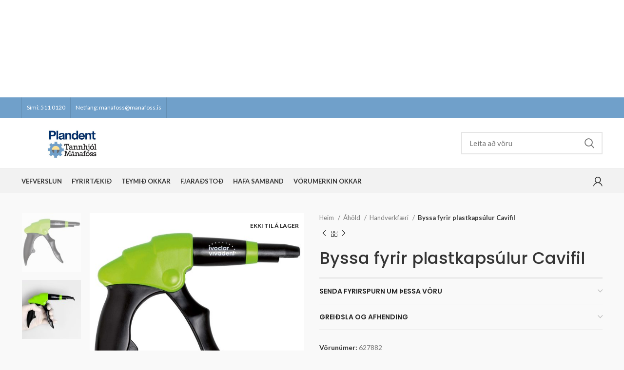

--- FILE ---
content_type: text/html; charset=UTF-8
request_url: https://www.manafoss.is/product/cavifil-byssa-fyrir-composite/
body_size: 20723
content:
<!DOCTYPE html>
<html lang="is">
<head><script></script>
	<meta charset="UTF-8">
	<link rel="profile" href="https://gmpg.org/xfn/11">
	<link rel="pingback" href="https://www.manafoss.is/xmlrpc.php">

			<script>window.MSInputMethodContext && document.documentMode && document.write('<script src="https://www.manafoss.is/wp-content/themes/woodmart/js/libs/ie11CustomProperties.min.js"><\/script>');</script>
		<title>Byssa fyrir plastkapsúlur Cavifil &#8211; Mánafoss</title>
<meta name='robots' content='max-image-preview:large' />
<link rel='dns-prefetch' href='//fonts.googleapis.com' />
<link rel="alternate" type="application/rss+xml" title="Mánafoss &raquo; Straumur" href="https://www.manafoss.is/feed/" />
<link rel="alternate" type="application/rss+xml" title="Mánafoss &raquo; Straumur athugasemda" href="https://www.manafoss.is/comments/feed/" />
<link rel='stylesheet' id='wp-block-library-css' href='https://www.manafoss.is/wp-includes/css/dist/block-library/style.min.css?ver=6.1.9' type='text/css' media='all' />
<link rel='stylesheet' id='wc-blocks-vendors-style-css' href='https://www.manafoss.is/wp-content/plugins/woocommerce/packages/woocommerce-blocks/build/wc-blocks-vendors-style.css?ver=8.7.5' type='text/css' media='all' />
<link rel='stylesheet' id='wc-blocks-style-css' href='https://www.manafoss.is/wp-content/plugins/woocommerce/packages/woocommerce-blocks/build/wc-blocks-style.css?ver=8.7.5' type='text/css' media='all' />
<link rel='stylesheet' id='classic-theme-styles-css' href='https://www.manafoss.is/wp-includes/css/classic-themes.min.css?ver=1' type='text/css' media='all' />
<style id='global-styles-inline-css' type='text/css'>
body{--wp--preset--color--black: #000000;--wp--preset--color--cyan-bluish-gray: #abb8c3;--wp--preset--color--white: #ffffff;--wp--preset--color--pale-pink: #f78da7;--wp--preset--color--vivid-red: #cf2e2e;--wp--preset--color--luminous-vivid-orange: #ff6900;--wp--preset--color--luminous-vivid-amber: #fcb900;--wp--preset--color--light-green-cyan: #7bdcb5;--wp--preset--color--vivid-green-cyan: #00d084;--wp--preset--color--pale-cyan-blue: #8ed1fc;--wp--preset--color--vivid-cyan-blue: #0693e3;--wp--preset--color--vivid-purple: #9b51e0;--wp--preset--gradient--vivid-cyan-blue-to-vivid-purple: linear-gradient(135deg,rgba(6,147,227,1) 0%,rgb(155,81,224) 100%);--wp--preset--gradient--light-green-cyan-to-vivid-green-cyan: linear-gradient(135deg,rgb(122,220,180) 0%,rgb(0,208,130) 100%);--wp--preset--gradient--luminous-vivid-amber-to-luminous-vivid-orange: linear-gradient(135deg,rgba(252,185,0,1) 0%,rgba(255,105,0,1) 100%);--wp--preset--gradient--luminous-vivid-orange-to-vivid-red: linear-gradient(135deg,rgba(255,105,0,1) 0%,rgb(207,46,46) 100%);--wp--preset--gradient--very-light-gray-to-cyan-bluish-gray: linear-gradient(135deg,rgb(238,238,238) 0%,rgb(169,184,195) 100%);--wp--preset--gradient--cool-to-warm-spectrum: linear-gradient(135deg,rgb(74,234,220) 0%,rgb(151,120,209) 20%,rgb(207,42,186) 40%,rgb(238,44,130) 60%,rgb(251,105,98) 80%,rgb(254,248,76) 100%);--wp--preset--gradient--blush-light-purple: linear-gradient(135deg,rgb(255,206,236) 0%,rgb(152,150,240) 100%);--wp--preset--gradient--blush-bordeaux: linear-gradient(135deg,rgb(254,205,165) 0%,rgb(254,45,45) 50%,rgb(107,0,62) 100%);--wp--preset--gradient--luminous-dusk: linear-gradient(135deg,rgb(255,203,112) 0%,rgb(199,81,192) 50%,rgb(65,88,208) 100%);--wp--preset--gradient--pale-ocean: linear-gradient(135deg,rgb(255,245,203) 0%,rgb(182,227,212) 50%,rgb(51,167,181) 100%);--wp--preset--gradient--electric-grass: linear-gradient(135deg,rgb(202,248,128) 0%,rgb(113,206,126) 100%);--wp--preset--gradient--midnight: linear-gradient(135deg,rgb(2,3,129) 0%,rgb(40,116,252) 100%);--wp--preset--duotone--dark-grayscale: url('#wp-duotone-dark-grayscale');--wp--preset--duotone--grayscale: url('#wp-duotone-grayscale');--wp--preset--duotone--purple-yellow: url('#wp-duotone-purple-yellow');--wp--preset--duotone--blue-red: url('#wp-duotone-blue-red');--wp--preset--duotone--midnight: url('#wp-duotone-midnight');--wp--preset--duotone--magenta-yellow: url('#wp-duotone-magenta-yellow');--wp--preset--duotone--purple-green: url('#wp-duotone-purple-green');--wp--preset--duotone--blue-orange: url('#wp-duotone-blue-orange');--wp--preset--font-size--small: 13px;--wp--preset--font-size--medium: 20px;--wp--preset--font-size--large: 36px;--wp--preset--font-size--x-large: 42px;--wp--preset--spacing--20: 0.44rem;--wp--preset--spacing--30: 0.67rem;--wp--preset--spacing--40: 1rem;--wp--preset--spacing--50: 1.5rem;--wp--preset--spacing--60: 2.25rem;--wp--preset--spacing--70: 3.38rem;--wp--preset--spacing--80: 5.06rem;}:where(.is-layout-flex){gap: 0.5em;}body .is-layout-flow > .alignleft{float: left;margin-inline-start: 0;margin-inline-end: 2em;}body .is-layout-flow > .alignright{float: right;margin-inline-start: 2em;margin-inline-end: 0;}body .is-layout-flow > .aligncenter{margin-left: auto !important;margin-right: auto !important;}body .is-layout-constrained > .alignleft{float: left;margin-inline-start: 0;margin-inline-end: 2em;}body .is-layout-constrained > .alignright{float: right;margin-inline-start: 2em;margin-inline-end: 0;}body .is-layout-constrained > .aligncenter{margin-left: auto !important;margin-right: auto !important;}body .is-layout-constrained > :where(:not(.alignleft):not(.alignright):not(.alignfull)){max-width: var(--wp--style--global--content-size);margin-left: auto !important;margin-right: auto !important;}body .is-layout-constrained > .alignwide{max-width: var(--wp--style--global--wide-size);}body .is-layout-flex{display: flex;}body .is-layout-flex{flex-wrap: wrap;align-items: center;}body .is-layout-flex > *{margin: 0;}:where(.wp-block-columns.is-layout-flex){gap: 2em;}.has-black-color{color: var(--wp--preset--color--black) !important;}.has-cyan-bluish-gray-color{color: var(--wp--preset--color--cyan-bluish-gray) !important;}.has-white-color{color: var(--wp--preset--color--white) !important;}.has-pale-pink-color{color: var(--wp--preset--color--pale-pink) !important;}.has-vivid-red-color{color: var(--wp--preset--color--vivid-red) !important;}.has-luminous-vivid-orange-color{color: var(--wp--preset--color--luminous-vivid-orange) !important;}.has-luminous-vivid-amber-color{color: var(--wp--preset--color--luminous-vivid-amber) !important;}.has-light-green-cyan-color{color: var(--wp--preset--color--light-green-cyan) !important;}.has-vivid-green-cyan-color{color: var(--wp--preset--color--vivid-green-cyan) !important;}.has-pale-cyan-blue-color{color: var(--wp--preset--color--pale-cyan-blue) !important;}.has-vivid-cyan-blue-color{color: var(--wp--preset--color--vivid-cyan-blue) !important;}.has-vivid-purple-color{color: var(--wp--preset--color--vivid-purple) !important;}.has-black-background-color{background-color: var(--wp--preset--color--black) !important;}.has-cyan-bluish-gray-background-color{background-color: var(--wp--preset--color--cyan-bluish-gray) !important;}.has-white-background-color{background-color: var(--wp--preset--color--white) !important;}.has-pale-pink-background-color{background-color: var(--wp--preset--color--pale-pink) !important;}.has-vivid-red-background-color{background-color: var(--wp--preset--color--vivid-red) !important;}.has-luminous-vivid-orange-background-color{background-color: var(--wp--preset--color--luminous-vivid-orange) !important;}.has-luminous-vivid-amber-background-color{background-color: var(--wp--preset--color--luminous-vivid-amber) !important;}.has-light-green-cyan-background-color{background-color: var(--wp--preset--color--light-green-cyan) !important;}.has-vivid-green-cyan-background-color{background-color: var(--wp--preset--color--vivid-green-cyan) !important;}.has-pale-cyan-blue-background-color{background-color: var(--wp--preset--color--pale-cyan-blue) !important;}.has-vivid-cyan-blue-background-color{background-color: var(--wp--preset--color--vivid-cyan-blue) !important;}.has-vivid-purple-background-color{background-color: var(--wp--preset--color--vivid-purple) !important;}.has-black-border-color{border-color: var(--wp--preset--color--black) !important;}.has-cyan-bluish-gray-border-color{border-color: var(--wp--preset--color--cyan-bluish-gray) !important;}.has-white-border-color{border-color: var(--wp--preset--color--white) !important;}.has-pale-pink-border-color{border-color: var(--wp--preset--color--pale-pink) !important;}.has-vivid-red-border-color{border-color: var(--wp--preset--color--vivid-red) !important;}.has-luminous-vivid-orange-border-color{border-color: var(--wp--preset--color--luminous-vivid-orange) !important;}.has-luminous-vivid-amber-border-color{border-color: var(--wp--preset--color--luminous-vivid-amber) !important;}.has-light-green-cyan-border-color{border-color: var(--wp--preset--color--light-green-cyan) !important;}.has-vivid-green-cyan-border-color{border-color: var(--wp--preset--color--vivid-green-cyan) !important;}.has-pale-cyan-blue-border-color{border-color: var(--wp--preset--color--pale-cyan-blue) !important;}.has-vivid-cyan-blue-border-color{border-color: var(--wp--preset--color--vivid-cyan-blue) !important;}.has-vivid-purple-border-color{border-color: var(--wp--preset--color--vivid-purple) !important;}.has-vivid-cyan-blue-to-vivid-purple-gradient-background{background: var(--wp--preset--gradient--vivid-cyan-blue-to-vivid-purple) !important;}.has-light-green-cyan-to-vivid-green-cyan-gradient-background{background: var(--wp--preset--gradient--light-green-cyan-to-vivid-green-cyan) !important;}.has-luminous-vivid-amber-to-luminous-vivid-orange-gradient-background{background: var(--wp--preset--gradient--luminous-vivid-amber-to-luminous-vivid-orange) !important;}.has-luminous-vivid-orange-to-vivid-red-gradient-background{background: var(--wp--preset--gradient--luminous-vivid-orange-to-vivid-red) !important;}.has-very-light-gray-to-cyan-bluish-gray-gradient-background{background: var(--wp--preset--gradient--very-light-gray-to-cyan-bluish-gray) !important;}.has-cool-to-warm-spectrum-gradient-background{background: var(--wp--preset--gradient--cool-to-warm-spectrum) !important;}.has-blush-light-purple-gradient-background{background: var(--wp--preset--gradient--blush-light-purple) !important;}.has-blush-bordeaux-gradient-background{background: var(--wp--preset--gradient--blush-bordeaux) !important;}.has-luminous-dusk-gradient-background{background: var(--wp--preset--gradient--luminous-dusk) !important;}.has-pale-ocean-gradient-background{background: var(--wp--preset--gradient--pale-ocean) !important;}.has-electric-grass-gradient-background{background: var(--wp--preset--gradient--electric-grass) !important;}.has-midnight-gradient-background{background: var(--wp--preset--gradient--midnight) !important;}.has-small-font-size{font-size: var(--wp--preset--font-size--small) !important;}.has-medium-font-size{font-size: var(--wp--preset--font-size--medium) !important;}.has-large-font-size{font-size: var(--wp--preset--font-size--large) !important;}.has-x-large-font-size{font-size: var(--wp--preset--font-size--x-large) !important;}
.wp-block-navigation a:where(:not(.wp-element-button)){color: inherit;}
:where(.wp-block-columns.is-layout-flex){gap: 2em;}
.wp-block-pullquote{font-size: 1.5em;line-height: 1.6;}
</style>
<link rel='stylesheet' id='tactica-wc-rest-extension-css' href='https://www.manafoss.is/wp-content/plugins/Tactica_WC_REST_Extension-master/public/css/tactica-wc-rest-extension-public.css?ver=1.0.17' type='text/css' media='all' />
<link rel='stylesheet' id='ce_responsive-css' href='https://www.manafoss.is/wp-content/plugins/simple-embed-code/css/video-container.min.css?ver=6.1.9' type='text/css' media='all' />
<link rel='stylesheet' id='tactica-integrator-css' href='https://www.manafoss.is/wp-content/plugins/tactica-integrator/public/css/tactica-integrator-public.css?ver=1.11.1' type='text/css' media='all' />
<style id='woocommerce-inline-inline-css' type='text/css'>
.woocommerce form .form-row .required { visibility: visible; }
</style>
<link rel='stylesheet' id='elementor-icons-css' href='https://www.manafoss.is/wp-content/plugins/elementor/assets/lib/eicons/css/elementor-icons.min.css?ver=5.18.0' type='text/css' media='all' />
<link rel='stylesheet' id='elementor-frontend-css' href='https://www.manafoss.is/wp-content/plugins/elementor/assets/css/frontend-lite.min.css?ver=3.11.2' type='text/css' media='all' />
<link rel='stylesheet' id='swiper-css' href='https://www.manafoss.is/wp-content/plugins/elementor/assets/lib/swiper/css/swiper.min.css?ver=5.3.6' type='text/css' media='all' />
<link rel='stylesheet' id='elementor-post-10088-css' href='https://www.manafoss.is/wp-content/uploads/elementor/css/post-10088.css?ver=1677195779' type='text/css' media='all' />
<link rel='stylesheet' id='elementor-pro-css' href='https://www.manafoss.is/wp-content/plugins/elementor-pro/assets/css/frontend-lite.min.css?ver=3.11.2' type='text/css' media='all' />
<link rel='stylesheet' id='elementor-global-css' href='https://www.manafoss.is/wp-content/uploads/elementor/css/global.css?ver=1677195888' type='text/css' media='all' />
<link rel='stylesheet' id='bootstrap-css' href='https://www.manafoss.is/wp-content/themes/woodmart/css/bootstrap-light.min.css?ver=7.0.3' type='text/css' media='all' />
<link rel='stylesheet' id='woodmart-style-css' href='https://www.manafoss.is/wp-content/themes/woodmart/css/parts/base.min.css?ver=7.0.3' type='text/css' media='all' />
<link rel='stylesheet' id='wd-widget-nav-mega-menu-css' href='https://www.manafoss.is/wp-content/themes/woodmart/css/parts/widget-nav-mega-menu.min.css?ver=7.0.3' type='text/css' media='all' />
<link rel='stylesheet' id='wd-wp-gutenberg-css' href='https://www.manafoss.is/wp-content/themes/woodmart/css/parts/wp-gutenberg.min.css?ver=7.0.3' type='text/css' media='all' />
<link rel='stylesheet' id='wd-wpcf7-css' href='https://www.manafoss.is/wp-content/themes/woodmart/css/parts/int-wpcf7.min.css?ver=7.0.3' type='text/css' media='all' />
<link rel='stylesheet' id='wd-revolution-slider-css' href='https://www.manafoss.is/wp-content/themes/woodmart/css/parts/int-rev-slider.min.css?ver=7.0.3' type='text/css' media='all' />
<link rel='stylesheet' id='wd-base-deprecated-css' href='https://www.manafoss.is/wp-content/themes/woodmart/css/parts/base-deprecated.min.css?ver=7.0.3' type='text/css' media='all' />
<link rel='stylesheet' id='wd-elementor-base-css' href='https://www.manafoss.is/wp-content/themes/woodmart/css/parts/int-elem-base.min.css?ver=7.0.3' type='text/css' media='all' />
<link rel='stylesheet' id='wd-elementor-pro-base-css' href='https://www.manafoss.is/wp-content/themes/woodmart/css/parts/int-elementor-pro.min.css?ver=7.0.3' type='text/css' media='all' />
<link rel='stylesheet' id='wd-woocommerce-base-css' href='https://www.manafoss.is/wp-content/themes/woodmart/css/parts/woocommerce-base.min.css?ver=7.0.3' type='text/css' media='all' />
<link rel='stylesheet' id='wd-mod-star-rating-css' href='https://www.manafoss.is/wp-content/themes/woodmart/css/parts/mod-star-rating.min.css?ver=7.0.3' type='text/css' media='all' />
<link rel='stylesheet' id='wd-woo-el-track-order-css' href='https://www.manafoss.is/wp-content/themes/woodmart/css/parts/woo-el-track-order.min.css?ver=7.0.3' type='text/css' media='all' />
<link rel='stylesheet' id='wd-woo-gutenberg-css' href='https://www.manafoss.is/wp-content/themes/woodmart/css/parts/woo-gutenberg.min.css?ver=7.0.3' type='text/css' media='all' />
<link rel='stylesheet' id='wd-woo-mod-quantity-css' href='https://www.manafoss.is/wp-content/themes/woodmart/css/parts/woo-mod-quantity.min.css?ver=7.0.3' type='text/css' media='all' />
<link rel='stylesheet' id='wd-woo-single-prod-el-base-css' href='https://www.manafoss.is/wp-content/themes/woodmart/css/parts/woo-single-prod-el-base.min.css?ver=7.0.3' type='text/css' media='all' />
<link rel='stylesheet' id='wd-woo-mod-stock-status-css' href='https://www.manafoss.is/wp-content/themes/woodmart/css/parts/woo-mod-stock-status.min.css?ver=7.0.3' type='text/css' media='all' />
<link rel='stylesheet' id='wd-woo-mod-shop-attributes-css' href='https://www.manafoss.is/wp-content/themes/woodmart/css/parts/woo-mod-shop-attributes.min.css?ver=7.0.3' type='text/css' media='all' />
<link rel='stylesheet' id='wd-header-base-css' href='https://www.manafoss.is/wp-content/themes/woodmart/css/parts/header-base.min.css?ver=7.0.3' type='text/css' media='all' />
<link rel='stylesheet' id='wd-mod-tools-css' href='https://www.manafoss.is/wp-content/themes/woodmart/css/parts/mod-tools.min.css?ver=7.0.3' type='text/css' media='all' />
<link rel='stylesheet' id='wd-header-elements-base-css' href='https://www.manafoss.is/wp-content/themes/woodmart/css/parts/header-el-base.min.css?ver=7.0.3' type='text/css' media='all' />
<link rel='stylesheet' id='wd-social-icons-css' href='https://www.manafoss.is/wp-content/themes/woodmart/css/parts/el-social-icons.min.css?ver=7.0.3' type='text/css' media='all' />
<link rel='stylesheet' id='wd-header-search-css' href='https://www.manafoss.is/wp-content/themes/woodmart/css/parts/header-el-search.min.css?ver=7.0.3' type='text/css' media='all' />
<link rel='stylesheet' id='wd-header-search-form-css' href='https://www.manafoss.is/wp-content/themes/woodmart/css/parts/header-el-search-form.min.css?ver=7.0.3' type='text/css' media='all' />
<link rel='stylesheet' id='wd-wd-search-results-css' href='https://www.manafoss.is/wp-content/themes/woodmart/css/parts/wd-search-results.min.css?ver=7.0.3' type='text/css' media='all' />
<link rel='stylesheet' id='wd-wd-search-form-css' href='https://www.manafoss.is/wp-content/themes/woodmart/css/parts/wd-search-form.min.css?ver=7.0.3' type='text/css' media='all' />
<link rel='stylesheet' id='wd-header-cart-side-css' href='https://www.manafoss.is/wp-content/themes/woodmart/css/parts/header-el-cart-side.min.css?ver=7.0.3' type='text/css' media='all' />
<link rel='stylesheet' id='wd-header-my-account-dropdown-css' href='https://www.manafoss.is/wp-content/themes/woodmart/css/parts/header-el-my-account-dropdown.min.css?ver=7.0.3' type='text/css' media='all' />
<link rel='stylesheet' id='wd-woo-mod-login-form-css' href='https://www.manafoss.is/wp-content/themes/woodmart/css/parts/woo-mod-login-form.min.css?ver=7.0.3' type='text/css' media='all' />
<link rel='stylesheet' id='wd-header-my-account-css' href='https://www.manafoss.is/wp-content/themes/woodmart/css/parts/header-el-my-account.min.css?ver=7.0.3' type='text/css' media='all' />
<link rel='stylesheet' id='wd-page-title-css' href='https://www.manafoss.is/wp-content/themes/woodmart/css/parts/page-title.min.css?ver=7.0.3' type='text/css' media='all' />
<link rel='stylesheet' id='wd-woo-single-prod-predefined-css' href='https://www.manafoss.is/wp-content/themes/woodmart/css/parts/woo-single-prod-predefined.min.css?ver=7.0.3' type='text/css' media='all' />
<link rel='stylesheet' id='wd-woo-single-prod-and-quick-view-predefined-css' href='https://www.manafoss.is/wp-content/themes/woodmart/css/parts/woo-single-prod-and-quick-view-predefined.min.css?ver=7.0.3' type='text/css' media='all' />
<link rel='stylesheet' id='wd-woo-single-prod-el-tabs-predefined-css' href='https://www.manafoss.is/wp-content/themes/woodmart/css/parts/woo-single-prod-el-tabs-predefined.min.css?ver=7.0.3' type='text/css' media='all' />
<link rel='stylesheet' id='wd-woo-single-prod-opt-base-css' href='https://www.manafoss.is/wp-content/themes/woodmart/css/parts/woo-single-prod-opt-base.min.css?ver=7.0.3' type='text/css' media='all' />
<link rel='stylesheet' id='wd-woo-single-prod-el-gallery-css' href='https://www.manafoss.is/wp-content/themes/woodmart/css/parts/woo-single-prod-el-gallery.min.css?ver=7.0.3' type='text/css' media='all' />
<link rel='stylesheet' id='wd-woo-single-prod-el-gallery-opt-thumb-left-css' href='https://www.manafoss.is/wp-content/themes/woodmart/css/parts/woo-single-prod-el-gallery-opt-thumb-left.min.css?ver=7.0.3' type='text/css' media='all' />
<link rel='stylesheet' id='wd-owl-carousel-css' href='https://www.manafoss.is/wp-content/themes/woodmart/css/parts/lib-owl-carousel.min.css?ver=7.0.3' type='text/css' media='all' />
<link rel='stylesheet' id='wd-woo-mod-product-labels-css' href='https://www.manafoss.is/wp-content/themes/woodmart/css/parts/woo-mod-product-labels.min.css?ver=7.0.3' type='text/css' media='all' />
<link rel='stylesheet' id='wd-woo-mod-product-labels-rect-css' href='https://www.manafoss.is/wp-content/themes/woodmart/css/parts/woo-mod-product-labels-rect.min.css?ver=7.0.3' type='text/css' media='all' />
<link rel='stylesheet' id='wd-photoswipe-css' href='https://www.manafoss.is/wp-content/themes/woodmart/css/parts/lib-photoswipe.min.css?ver=7.0.3' type='text/css' media='all' />
<link rel='stylesheet' id='wd-woo-single-prod-el-navigation-css' href='https://www.manafoss.is/wp-content/themes/woodmart/css/parts/woo-single-prod-el-navigation.min.css?ver=7.0.3' type='text/css' media='all' />
<link rel='stylesheet' id='wd-accordion-css' href='https://www.manafoss.is/wp-content/themes/woodmart/css/parts/el-accordion.min.css?ver=7.0.3' type='text/css' media='all' />
<link rel='stylesheet' id='wd-product-loop-css' href='https://www.manafoss.is/wp-content/themes/woodmart/css/parts/woo-product-loop.min.css?ver=7.0.3' type='text/css' media='all' />
<link rel='stylesheet' id='wd-product-loop-tiled-css' href='https://www.manafoss.is/wp-content/themes/woodmart/css/parts/woo-product-loop-tiled.min.css?ver=7.0.3' type='text/css' media='all' />
<link rel='stylesheet' id='wd-woo-mod-quantity-overlap-css' href='https://www.manafoss.is/wp-content/themes/woodmart/css/parts/woo-mod-quantity-overlap.min.css?ver=7.0.3' type='text/css' media='all' />
<link rel='stylesheet' id='wd-woo-opt-stretch-cont-css' href='https://www.manafoss.is/wp-content/themes/woodmart/css/parts/woo-opt-stretch-cont.min.css?ver=7.0.3' type='text/css' media='all' />
<link rel='stylesheet' id='wd-widget-collapse-css' href='https://www.manafoss.is/wp-content/themes/woodmart/css/parts/opt-widget-collapse.min.css?ver=7.0.3' type='text/css' media='all' />
<link rel='stylesheet' id='wd-footer-base-css' href='https://www.manafoss.is/wp-content/themes/woodmart/css/parts/footer-base.min.css?ver=7.0.3' type='text/css' media='all' />
<link rel='stylesheet' id='wd-scroll-top-css' href='https://www.manafoss.is/wp-content/themes/woodmart/css/parts/opt-scrolltotop.min.css?ver=7.0.3' type='text/css' media='all' />
<link rel='stylesheet' id='wd-header-banner-css' href='https://www.manafoss.is/wp-content/themes/woodmart/css/parts/opt-header-banner.min.css?ver=7.0.3' type='text/css' media='all' />
<link rel='stylesheet' id='wd-bottom-toolbar-css' href='https://www.manafoss.is/wp-content/themes/woodmart/css/parts/opt-bottom-toolbar.min.css?ver=7.0.3' type='text/css' media='all' />
<link rel='stylesheet' id='xts-style-header_537095-css' href='https://www.manafoss.is/wp-content/uploads/2025/03/xts-header_537095-1742557311.css?ver=7.0.3' type='text/css' media='all' />
<link rel='stylesheet' id='xts-style-theme_settings_default-css' href='https://www.manafoss.is/wp-content/uploads/2025/03/xts-theme_settings_default-1742558433.css?ver=7.0.3' type='text/css' media='all' />
<link rel='stylesheet' id='xts-google-fonts-css' href='https://fonts.googleapis.com/css?family=Lato%3A400%2C700%7CPoppins%3A400%2C600%2C500&#038;ver=7.0.3' type='text/css' media='all' />
<link rel='stylesheet' id='google-fonts-1-css' href='https://fonts.googleapis.com/css?family=Roboto%3A100%2C100italic%2C200%2C200italic%2C300%2C300italic%2C400%2C400italic%2C500%2C500italic%2C600%2C600italic%2C700%2C700italic%2C800%2C800italic%2C900%2C900italic%7CRoboto+Slab%3A100%2C100italic%2C200%2C200italic%2C300%2C300italic%2C400%2C400italic%2C500%2C500italic%2C600%2C600italic%2C700%2C700italic%2C800%2C800italic%2C900%2C900italic&#038;display=auto&#038;ver=6.1.9' type='text/css' media='all' />
<link rel="preconnect" href="https://fonts.gstatic.com/" crossorigin><script type='text/javascript' src='https://www.manafoss.is/wp-includes/js/jquery/jquery.min.js?ver=3.6.1' id='jquery-core-js'></script>
<script type='text/javascript' src='https://www.manafoss.is/wp-includes/js/jquery/jquery-migrate.min.js?ver=3.3.2' id='jquery-migrate-js'></script>
<script type='text/javascript' src='https://www.manafoss.is/wp-content/plugins/Tactica_WC_REST_Extension-master/public/js/tactica-wc-rest-extension-public.js?ver=1.0.17' id='tactica-wc-rest-extension-js'></script>
<script type='text/javascript' src='https://www.manafoss.is/wp-content/plugins/tactica-integrator/public/js/tactica-integrator-public.js?ver=1.11.1' id='tactica-integrator-js'></script>
<script type='text/javascript' src='https://www.manafoss.is/wp-content/themes/woodmart/js/libs/device.min.js?ver=7.0.3' id='wd-device-library-js'></script>
<link rel="https://api.w.org/" href="https://www.manafoss.is/wp-json/" /><link rel="alternate" type="application/json" href="https://www.manafoss.is/wp-json/wp/v2/product/6627" /><link rel="EditURI" type="application/rsd+xml" title="RSD" href="https://www.manafoss.is/xmlrpc.php?rsd" />
<link rel="wlwmanifest" type="application/wlwmanifest+xml" href="https://www.manafoss.is/wp-includes/wlwmanifest.xml" />
<meta name="generator" content="WordPress 6.1.9" />
<meta name="generator" content="WooCommerce 7.1.0" />
<link rel="canonical" href="https://www.manafoss.is/product/cavifil-byssa-fyrir-composite/" />
<link rel='shortlink' href='https://www.manafoss.is/?p=6627' />
<link rel="alternate" type="application/json+oembed" href="https://www.manafoss.is/wp-json/oembed/1.0/embed?url=https%3A%2F%2Fwww.manafoss.is%2Fproduct%2Fcavifil-byssa-fyrir-composite%2F" />
<link rel="alternate" type="text/xml+oembed" href="https://www.manafoss.is/wp-json/oembed/1.0/embed?url=https%3A%2F%2Fwww.manafoss.is%2Fproduct%2Fcavifil-byssa-fyrir-composite%2F&#038;format=xml" />
<script type='text/javascript' data-cfasync='false'>var _mmunch = {'front': false, 'page': false, 'post': false, 'category': false, 'author': false, 'search': false, 'attachment': false, 'tag': false};_mmunch['post'] = true; _mmunch['postData'] = {"ID":6627,"post_name":"cavifil-byssa-fyrir-composite","post_title":"Byssa fyrir plastkaps\u00falur Cavifil","post_type":"product","post_author":"1","post_status":"publish"}; _mmunch['postCategories'] = []; _mmunch['postTags'] = false; _mmunch['postAuthor'] = {"name":"","ID":""};</script><script data-cfasync="false" src="//a.mailmunch.co/app/v1/site.js" id="mailmunch-script" data-plugin="mc_mm" data-mailmunch-site-id="1089820" async></script>					<meta name="viewport" content="width=device-width, initial-scale=1.0, maximum-scale=1.0, user-scalable=no">
										<noscript><style>.woocommerce-product-gallery{ opacity: 1 !important; }</style></noscript>
	<meta name="generator" content="Elementor 3.11.2; features: e_dom_optimization, e_optimized_assets_loading, e_optimized_css_loading, a11y_improvements, additional_custom_breakpoints; settings: css_print_method-external, google_font-enabled, font_display-auto">
<meta name="generator" content="Powered by Slider Revolution 6.6.3 - responsive, Mobile-Friendly Slider Plugin for WordPress with comfortable drag and drop interface." />
<script>function setREVStartSize(e){
			//window.requestAnimationFrame(function() {
				window.RSIW = window.RSIW===undefined ? window.innerWidth : window.RSIW;
				window.RSIH = window.RSIH===undefined ? window.innerHeight : window.RSIH;
				try {
					var pw = document.getElementById(e.c).parentNode.offsetWidth,
						newh;
					pw = pw===0 || isNaN(pw) || (e.l=="fullwidth" || e.layout=="fullwidth") ? window.RSIW : pw;
					e.tabw = e.tabw===undefined ? 0 : parseInt(e.tabw);
					e.thumbw = e.thumbw===undefined ? 0 : parseInt(e.thumbw);
					e.tabh = e.tabh===undefined ? 0 : parseInt(e.tabh);
					e.thumbh = e.thumbh===undefined ? 0 : parseInt(e.thumbh);
					e.tabhide = e.tabhide===undefined ? 0 : parseInt(e.tabhide);
					e.thumbhide = e.thumbhide===undefined ? 0 : parseInt(e.thumbhide);
					e.mh = e.mh===undefined || e.mh=="" || e.mh==="auto" ? 0 : parseInt(e.mh,0);
					if(e.layout==="fullscreen" || e.l==="fullscreen")
						newh = Math.max(e.mh,window.RSIH);
					else{
						e.gw = Array.isArray(e.gw) ? e.gw : [e.gw];
						for (var i in e.rl) if (e.gw[i]===undefined || e.gw[i]===0) e.gw[i] = e.gw[i-1];
						e.gh = e.el===undefined || e.el==="" || (Array.isArray(e.el) && e.el.length==0)? e.gh : e.el;
						e.gh = Array.isArray(e.gh) ? e.gh : [e.gh];
						for (var i in e.rl) if (e.gh[i]===undefined || e.gh[i]===0) e.gh[i] = e.gh[i-1];
											
						var nl = new Array(e.rl.length),
							ix = 0,
							sl;
						e.tabw = e.tabhide>=pw ? 0 : e.tabw;
						e.thumbw = e.thumbhide>=pw ? 0 : e.thumbw;
						e.tabh = e.tabhide>=pw ? 0 : e.tabh;
						e.thumbh = e.thumbhide>=pw ? 0 : e.thumbh;
						for (var i in e.rl) nl[i] = e.rl[i]<window.RSIW ? 0 : e.rl[i];
						sl = nl[0];
						for (var i in nl) if (sl>nl[i] && nl[i]>0) { sl = nl[i]; ix=i;}
						var m = pw>(e.gw[ix]+e.tabw+e.thumbw) ? 1 : (pw-(e.tabw+e.thumbw)) / (e.gw[ix]);
						newh =  (e.gh[ix] * m) + (e.tabh + e.thumbh);
					}
					var el = document.getElementById(e.c);
					if (el!==null && el) el.style.height = newh+"px";
					el = document.getElementById(e.c+"_wrapper");
					if (el!==null && el) {
						el.style.height = newh+"px";
						el.style.display = "block";
					}
				} catch(e){
					console.log("Failure at Presize of Slider:" + e)
				}
			//});
		  };</script>
<style>
		
		</style><script></script></head>

<body class="product-template-default single single-product postid-6627 theme-woodmart woocommerce woocommerce-page woocommerce-no-js wrapper-full-width  woodmart-product-design-default woodmart-archive-shop header-banner-enabled woodmart-ajax-shop-on offcanvas-sidebar-mobile offcanvas-sidebar-tablet login-see-prices sticky-toolbar-on elementor-default elementor-kit-10088">
			<script type="text/javascript" id="wd-flicker-fix">// Flicker fix.</script><svg xmlns="http://www.w3.org/2000/svg" viewBox="0 0 0 0" width="0" height="0" focusable="false" role="none" style="visibility: hidden; position: absolute; left: -9999px; overflow: hidden;" ><defs><filter id="wp-duotone-dark-grayscale"><feColorMatrix color-interpolation-filters="sRGB" type="matrix" values=" .299 .587 .114 0 0 .299 .587 .114 0 0 .299 .587 .114 0 0 .299 .587 .114 0 0 " /><feComponentTransfer color-interpolation-filters="sRGB" ><feFuncR type="table" tableValues="0 0.49803921568627" /><feFuncG type="table" tableValues="0 0.49803921568627" /><feFuncB type="table" tableValues="0 0.49803921568627" /><feFuncA type="table" tableValues="1 1" /></feComponentTransfer><feComposite in2="SourceGraphic" operator="in" /></filter></defs></svg><svg xmlns="http://www.w3.org/2000/svg" viewBox="0 0 0 0" width="0" height="0" focusable="false" role="none" style="visibility: hidden; position: absolute; left: -9999px; overflow: hidden;" ><defs><filter id="wp-duotone-grayscale"><feColorMatrix color-interpolation-filters="sRGB" type="matrix" values=" .299 .587 .114 0 0 .299 .587 .114 0 0 .299 .587 .114 0 0 .299 .587 .114 0 0 " /><feComponentTransfer color-interpolation-filters="sRGB" ><feFuncR type="table" tableValues="0 1" /><feFuncG type="table" tableValues="0 1" /><feFuncB type="table" tableValues="0 1" /><feFuncA type="table" tableValues="1 1" /></feComponentTransfer><feComposite in2="SourceGraphic" operator="in" /></filter></defs></svg><svg xmlns="http://www.w3.org/2000/svg" viewBox="0 0 0 0" width="0" height="0" focusable="false" role="none" style="visibility: hidden; position: absolute; left: -9999px; overflow: hidden;" ><defs><filter id="wp-duotone-purple-yellow"><feColorMatrix color-interpolation-filters="sRGB" type="matrix" values=" .299 .587 .114 0 0 .299 .587 .114 0 0 .299 .587 .114 0 0 .299 .587 .114 0 0 " /><feComponentTransfer color-interpolation-filters="sRGB" ><feFuncR type="table" tableValues="0.54901960784314 0.98823529411765" /><feFuncG type="table" tableValues="0 1" /><feFuncB type="table" tableValues="0.71764705882353 0.25490196078431" /><feFuncA type="table" tableValues="1 1" /></feComponentTransfer><feComposite in2="SourceGraphic" operator="in" /></filter></defs></svg><svg xmlns="http://www.w3.org/2000/svg" viewBox="0 0 0 0" width="0" height="0" focusable="false" role="none" style="visibility: hidden; position: absolute; left: -9999px; overflow: hidden;" ><defs><filter id="wp-duotone-blue-red"><feColorMatrix color-interpolation-filters="sRGB" type="matrix" values=" .299 .587 .114 0 0 .299 .587 .114 0 0 .299 .587 .114 0 0 .299 .587 .114 0 0 " /><feComponentTransfer color-interpolation-filters="sRGB" ><feFuncR type="table" tableValues="0 1" /><feFuncG type="table" tableValues="0 0.27843137254902" /><feFuncB type="table" tableValues="0.5921568627451 0.27843137254902" /><feFuncA type="table" tableValues="1 1" /></feComponentTransfer><feComposite in2="SourceGraphic" operator="in" /></filter></defs></svg><svg xmlns="http://www.w3.org/2000/svg" viewBox="0 0 0 0" width="0" height="0" focusable="false" role="none" style="visibility: hidden; position: absolute; left: -9999px; overflow: hidden;" ><defs><filter id="wp-duotone-midnight"><feColorMatrix color-interpolation-filters="sRGB" type="matrix" values=" .299 .587 .114 0 0 .299 .587 .114 0 0 .299 .587 .114 0 0 .299 .587 .114 0 0 " /><feComponentTransfer color-interpolation-filters="sRGB" ><feFuncR type="table" tableValues="0 0" /><feFuncG type="table" tableValues="0 0.64705882352941" /><feFuncB type="table" tableValues="0 1" /><feFuncA type="table" tableValues="1 1" /></feComponentTransfer><feComposite in2="SourceGraphic" operator="in" /></filter></defs></svg><svg xmlns="http://www.w3.org/2000/svg" viewBox="0 0 0 0" width="0" height="0" focusable="false" role="none" style="visibility: hidden; position: absolute; left: -9999px; overflow: hidden;" ><defs><filter id="wp-duotone-magenta-yellow"><feColorMatrix color-interpolation-filters="sRGB" type="matrix" values=" .299 .587 .114 0 0 .299 .587 .114 0 0 .299 .587 .114 0 0 .299 .587 .114 0 0 " /><feComponentTransfer color-interpolation-filters="sRGB" ><feFuncR type="table" tableValues="0.78039215686275 1" /><feFuncG type="table" tableValues="0 0.94901960784314" /><feFuncB type="table" tableValues="0.35294117647059 0.47058823529412" /><feFuncA type="table" tableValues="1 1" /></feComponentTransfer><feComposite in2="SourceGraphic" operator="in" /></filter></defs></svg><svg xmlns="http://www.w3.org/2000/svg" viewBox="0 0 0 0" width="0" height="0" focusable="false" role="none" style="visibility: hidden; position: absolute; left: -9999px; overflow: hidden;" ><defs><filter id="wp-duotone-purple-green"><feColorMatrix color-interpolation-filters="sRGB" type="matrix" values=" .299 .587 .114 0 0 .299 .587 .114 0 0 .299 .587 .114 0 0 .299 .587 .114 0 0 " /><feComponentTransfer color-interpolation-filters="sRGB" ><feFuncR type="table" tableValues="0.65098039215686 0.40392156862745" /><feFuncG type="table" tableValues="0 1" /><feFuncB type="table" tableValues="0.44705882352941 0.4" /><feFuncA type="table" tableValues="1 1" /></feComponentTransfer><feComposite in2="SourceGraphic" operator="in" /></filter></defs></svg><svg xmlns="http://www.w3.org/2000/svg" viewBox="0 0 0 0" width="0" height="0" focusable="false" role="none" style="visibility: hidden; position: absolute; left: -9999px; overflow: hidden;" ><defs><filter id="wp-duotone-blue-orange"><feColorMatrix color-interpolation-filters="sRGB" type="matrix" values=" .299 .587 .114 0 0 .299 .587 .114 0 0 .299 .587 .114 0 0 .299 .587 .114 0 0 " /><feComponentTransfer color-interpolation-filters="sRGB" ><feFuncR type="table" tableValues="0.098039215686275 1" /><feFuncG type="table" tableValues="0 0.66274509803922" /><feFuncB type="table" tableValues="0.84705882352941 0.41960784313725" /><feFuncA type="table" tableValues="1 1" /></feComponentTransfer><feComposite in2="SourceGraphic" operator="in" /></filter></defs></svg>	
	
	<div class="website-wrapper">
									<header class="whb-header whb-header_537095 whb-sticky-shadow whb-scroll-stick whb-sticky-real">
					<div class="whb-main-header">
	
<div class="whb-row whb-top-bar whb-not-sticky-row whb-with-bg whb-without-border whb-color-dark whb-flex-flex-middle whb-hidden-mobile">
	<div class="container">
		<div class="whb-flex-row whb-top-bar-inner">
			<div class="whb-column whb-col-left whb-visible-lg">
	<div class="wd-header-divider wd-full-height "></div>
<div class="wd-header-text set-cont-mb-s reset-last-child "><span style="color: #ffffff;">Sími: 511 0120</span></div>
<div class="wd-header-divider wd-full-height "></div>
<div class="wd-header-text set-cont-mb-s reset-last-child "><span style="color: #ffffff;">Netfang: manafoss@manafoss.is</span></div>
<div class="wd-header-divider wd-full-height "></div></div>
<div class="whb-column whb-col-center whb-visible-lg whb-empty-column">
	</div>
<div class="whb-column whb-col-right whb-visible-lg">
	
			<div class="wd-social-icons icons-design-default icons-size-small color-scheme-light social-follow social-form-circle text-left">

				
									<a rel="noopener noreferrer nofollow" href="https://www.facebook.com/manafoss/" target="_blank" class=" wd-social-icon social-facebook" aria-label="Facebook social link">
						<span class="wd-icon"></span>
											</a>
				
				
				
									<a rel="noopener noreferrer nofollow" href="https://www.instagram.com/tannhjolmanafoss/" target="_blank" class=" wd-social-icon social-instagram" aria-label="Instagram social link">
						<span class="wd-icon"></span>
											</a>
				
				
				
				
				
				
				
				
				
				
				
				
				
				
								
								
				
								
				
			</div>

		</div>
<div class="whb-column whb-col-mobile whb-hidden-lg">
	
<div class="wd-header-text set-cont-mb-s reset-last-child ">Sími: 553 7614</div>
</div>
		</div>
	</div>
</div>

<div class="whb-row whb-general-header whb-not-sticky-row whb-without-bg whb-border-fullwidth whb-color-dark whb-flex-flex-middle">
	<div class="container">
		<div class="whb-flex-row whb-general-header-inner">
			<div class="whb-column whb-col-left whb-visible-lg">
	<div class="site-logo">
	<a href="https://www.manafoss.is/" class="wd-logo wd-main-logo" rel="home">
		<img src="https://www.manafoss.is/wp-content/uploads/2025/03/Untitled-design-3.png" alt="Mánafoss" style="max-width: 207px;" />	</a>
	</div>
</div>
<div class="whb-column whb-col-center whb-visible-lg whb-empty-column">
	</div>
<div class="whb-column whb-col-right whb-visible-lg">
				<div class="wd-search-form wd-header-search-form wd-display-form whb-4y2hizo4l527yukufq3c">
				
				
				<form role="search" method="get" class="searchform  wd-style-default woodmart-ajax-search" action="https://www.manafoss.is/"  data-thumbnail="1" data-price="1" data-post_type="product" data-count="20" data-sku="1" data-symbols_count="3">
					<input type="text" class="s" placeholder="Leita að vöru" value="" name="s" aria-label="Search" title="Leita að vöru" required/>
					<input type="hidden" name="post_type" value="product">
										<button type="submit" class="searchsubmit">
						<span>
							Search						</span>
											</button>
				</form>

				
				
									<div class="search-results-wrapper">
						<div class="wd-dropdown-results wd-scroll wd-dropdown">
							<div class="wd-scroll-content"></div>
						</div>
					</div>
				
				
							</div>
		</div>
<div class="whb-column whb-mobile-left whb-hidden-lg">
	<div class="wd-tools-element wd-header-mobile-nav wd-style-text wd-design-1">
	<a href="#" rel="nofollow" aria-label="Open mobile menu">
		<span class="wd-tools-icon">
					</span>
	
		<span class="wd-tools-text">Valmynd</span>
	</a>
</div><!--END wd-header-mobile-nav--></div>
<div class="whb-column whb-mobile-center whb-hidden-lg">
	<div class="site-logo">
	<a href="https://www.manafoss.is/" class="wd-logo wd-main-logo" rel="home">
		<img src="https://www.manafoss.is/wp-content/uploads/2022/10/logo_dark.png" alt="Mánafoss" style="max-width: 100px;" />	</a>
	</div>
</div>
<div class="whb-column whb-mobile-right whb-hidden-lg whb-empty-column">
	</div>
		</div>
	</div>
</div>

<div class="whb-row whb-header-bottom whb-not-sticky-row whb-with-bg whb-without-border whb-color-dark whb-flex-flex-middle whb-hidden-mobile">
	<div class="container">
		<div class="whb-flex-row whb-header-bottom-inner">
			<div class="whb-column whb-col-left whb-visible-lg">
	<div class="wd-header-nav wd-header-main-nav text-left wd-design-1" role="navigation" aria-label="Main navigation">
	<ul id="menu-menu" class="menu wd-nav wd-nav-main wd-style-default wd-gap-s"><li id="menu-item-6238" class="menu-item menu-item-type-post_type menu-item-object-page current_page_parent menu-item-6238 item-level-0 menu-simple-dropdown wd-event-hover" ><a href="https://www.manafoss.is/vefverslun/" class="woodmart-nav-link"><span class="nav-link-text">Vefverslun</span></a></li>
<li id="menu-item-19" class="menu-item menu-item-type-post_type menu-item-object-page menu-item-19 item-level-0 menu-simple-dropdown wd-event-hover" ><a href="https://www.manafoss.is/fyrirtaekid/" class="woodmart-nav-link"><span class="nav-link-text">Fyrirtækið</span></a></li>
<li id="menu-item-10808" class="menu-item menu-item-type-post_type menu-item-object-page menu-item-10808 item-level-0 menu-simple-dropdown wd-event-hover" ><a href="https://www.manafoss.is/fyrirtaekid/teymid-okkar/" class="woodmart-nav-link"><span class="nav-link-text">Teymið okkar</span></a></li>
<li id="menu-item-9232" class="menu-item menu-item-type-custom menu-item-object-custom menu-item-9232 item-level-0 menu-simple-dropdown wd-event-hover" ><a target="_blank" href="https://tannhjol.screenconnect.com/" class="woodmart-nav-link"><span class="nav-link-text">Fjaraðstoð</span></a></li>
<li id="menu-item-10234" class="menu-item menu-item-type-post_type menu-item-object-page menu-item-10234 item-level-0 menu-simple-dropdown wd-event-hover" ><a href="https://www.manafoss.is/hafa-samband/" class="woodmart-nav-link"><span class="nav-link-text">Hafa samband</span></a></li>
<li id="menu-item-11098" class="menu-item menu-item-type-post_type menu-item-object-page menu-item-11098 item-level-0 menu-simple-dropdown wd-event-hover" ><a href="https://www.manafoss.is/vorumerkin-okkar/" class="woodmart-nav-link"><span class="nav-link-text">Vörumerkin okkar</span></a></li>
</ul></div><!--END MAIN-NAV-->
</div>
<div class="whb-column whb-col-center whb-visible-lg whb-empty-column">
	</div>
<div class="whb-column whb-col-right whb-visible-lg">
	<div class="wd-header-my-account wd-tools-element wd-event-hover  wd-design-1 wd-account-style-icon">
			<a href="https://www.manafoss.is/my-account/" title="Minn aðgangur">
			<span class="wd-tools-icon">
							</span>
			<span class="wd-tools-text">
				Innskrá / Nýskrá			</span>
		</a>

		
					<div class="wd-dropdown wd-dropdown-register">
						<div class="login-dropdown-inner">
							<span class="login-title title"><span>Innskráning</span><a class="create-account-link" href="https://www.manafoss.is/my-account/?action=register">Sækja um aðgang</a></span>
										<form method="post" class="login woocommerce-form woocommerce-form-login
						" action="https://www.manafoss.is/my-account/" 			>

				
				
				<p class="woocommerce-FormRow woocommerce-FormRow--wide form-row form-row-wide form-row-username">
					<label for="username">Kennitala&nbsp;<span class="required">*</span></label>
					<input type="text" class="woocommerce-Input woocommerce-Input--text input-text" name="username" id="username" value="" />				</p>
				<p class="woocommerce-FormRow woocommerce-FormRow--wide form-row form-row-wide form-row-password">
					<label for="password">Lykilorð&nbsp;<span class="required">*</span></label>
					<input class="woocommerce-Input woocommerce-Input--text input-text" type="password" name="password" id="password" autocomplete="current-password" />
				</p>

				
				<p class="form-row">
					<input type="hidden" id="woocommerce-login-nonce" name="woocommerce-login-nonce" value="1e02bc662b" /><input type="hidden" name="_wp_http_referer" value="/product/cavifil-byssa-fyrir-composite/" />										<button type="submit" class="button woocommerce-button woocommerce-form-login__submit" name="login" value="Innskrá">Innskrá</button>
				</p>

				<div class="login-form-footer">
					<a href="https://www.manafoss.is/my-account/lost-password/" class="woocommerce-LostPassword lost_password">Gleymt lykilorð</a>
					<label class="woocommerce-form__label woocommerce-form__label-for-checkbox woocommerce-form-login__rememberme">
						<input class="woocommerce-form__input woocommerce-form__input-checkbox" name="rememberme" type="checkbox" value="forever" title="Muna mig" aria-label="Muna mig" /> <span>Muna mig</span>
					</label>
				</div>

				
							</form>

		
						</div>
					</div>
					</div>
</div>
<div class="whb-column whb-col-mobile whb-hidden-lg whb-empty-column">
	</div>
		</div>
	</div>
</div>
</div>
				</header>
			
								<div class="main-page-wrapper">
		
								
		<!-- MAIN CONTENT AREA -->
				<div class="container-fluid">
			<div class="row content-layout-wrapper align-items-start">
				
	<div class="site-content shop-content-area col-12 breadcrumbs-location-summary wd-builder-off" role="main">
	
		

<div class="container">
	</div>


<div id="product-6627" class="single-product-page single-product-content product-design-default tabs-location-summary tabs-type-accordion meta-location-add_to_cart reviews-location-tabs product-no-bg product type-product post-6627 status-publish first outofstock product_cat-ahold product_cat-fyllingarefni product_cat-handverkfaeri product_cat-tannvidgerdir product_cat-taeki-fyrir-tannlaeknastofuna has-post-thumbnail taxable shipping-taxable purchasable product-type-simple">

	<div class="container">

		<div class="woocommerce-notices-wrapper"></div>
		<div class="row product-image-summary-wrap">
			<div class="product-image-summary col-lg-12 col-12 col-md-12">
				<div class="row product-image-summary-inner">
					<div class="col-lg-6 col-12 col-md-6 product-images" >
						<div class="product-images-inner">
							<div class="woocommerce-product-gallery woocommerce-product-gallery--with-images woocommerce-product-gallery--columns-4 images wd-has-thumb images row align-items-start thumbs-position-left image-action-zoom" style="opacity: 0; transition: opacity .25s ease-in-out;">
	
	<div class="col-lg-9 order-lg-last">
		<div class="product-labels labels-rectangular"><span class="out-of-stock product-label">Ekki til á lager</span></div>
		<figure class="woocommerce-product-gallery__wrapper owl-items-lg-1 owl-items-md-1 owl-items-sm-1 owl-items-xs-1 owl-carousel">
			<div class="product-image-wrap"><figure data-thumb="https://www.manafoss.is/wp-content/uploads/2025/05/66e23daa-462f-4a11-9958-dced91da76ad-150x150.jpeg" class="woocommerce-product-gallery__image"><a data-elementor-open-lightbox="no" href="https://www.manafoss.is/wp-content/uploads/2025/05/66e23daa-462f-4a11-9958-dced91da76ad.jpeg"><img width="600" height="600" src="https://www.manafoss.is/wp-content/uploads/2025/05/66e23daa-462f-4a11-9958-dced91da76ad-600x600.jpeg" class="wp-post-image imagify-no-webp wp-post-image" alt="" decoding="async" title="IV7882" data-caption="" data-src="https://www.manafoss.is/wp-content/uploads/2025/05/66e23daa-462f-4a11-9958-dced91da76ad.jpeg" data-large_image="https://www.manafoss.is/wp-content/uploads/2025/05/66e23daa-462f-4a11-9958-dced91da76ad.jpeg" data-large_image_width="1600" data-large_image_height="1600" srcset="https://www.manafoss.is/wp-content/uploads/2025/05/66e23daa-462f-4a11-9958-dced91da76ad-600x600.jpeg 600w, https://www.manafoss.is/wp-content/uploads/2025/05/66e23daa-462f-4a11-9958-dced91da76ad-300x300.jpeg 300w, https://www.manafoss.is/wp-content/uploads/2025/05/66e23daa-462f-4a11-9958-dced91da76ad-1024x1024.jpeg 1024w, https://www.manafoss.is/wp-content/uploads/2025/05/66e23daa-462f-4a11-9958-dced91da76ad-150x150.jpeg 150w, https://www.manafoss.is/wp-content/uploads/2025/05/66e23daa-462f-4a11-9958-dced91da76ad-768x768.jpeg 768w, https://www.manafoss.is/wp-content/uploads/2025/05/66e23daa-462f-4a11-9958-dced91da76ad-1536x1536.jpeg 1536w, https://www.manafoss.is/wp-content/uploads/2025/05/66e23daa-462f-4a11-9958-dced91da76ad-1200x1200.jpeg 1200w, https://www.manafoss.is/wp-content/uploads/2025/05/66e23daa-462f-4a11-9958-dced91da76ad.jpeg 1600w" sizes="(max-width: 600px) 100vw, 600px" /></a></figure></div>
			<div class="product-image-wrap"><figure data-thumb="https://www.manafoss.is/wp-content/uploads/2025/05/6af00d80-b623-4080-920a-a54f2a17a054-150x150.jpeg" class="woocommerce-product-gallery__image"><a data-elementor-open-lightbox="no" href="https://www.manafoss.is/wp-content/uploads/2025/05/6af00d80-b623-4080-920a-a54f2a17a054.jpeg"><img width="600" height="600" src="https://www.manafoss.is/wp-content/uploads/2025/05/6af00d80-b623-4080-920a-a54f2a17a054-600x600.jpeg" class=" imagify-no-webp" alt="" decoding="async" loading="lazy" title="cavifil injector" data-caption="" data-src="https://www.manafoss.is/wp-content/uploads/2025/05/6af00d80-b623-4080-920a-a54f2a17a054.jpeg" data-large_image="https://www.manafoss.is/wp-content/uploads/2025/05/6af00d80-b623-4080-920a-a54f2a17a054.jpeg" data-large_image_width="768" data-large_image_height="768" srcset="https://www.manafoss.is/wp-content/uploads/2025/05/6af00d80-b623-4080-920a-a54f2a17a054-600x600.jpeg 600w, https://www.manafoss.is/wp-content/uploads/2025/05/6af00d80-b623-4080-920a-a54f2a17a054-300x300.jpeg 300w, https://www.manafoss.is/wp-content/uploads/2025/05/6af00d80-b623-4080-920a-a54f2a17a054-150x150.jpeg 150w, https://www.manafoss.is/wp-content/uploads/2025/05/6af00d80-b623-4080-920a-a54f2a17a054.jpeg 768w" sizes="(max-width: 600px) 100vw, 600px" /></a></figure></div>		</figure>

					<div class="product-additional-galleries">
					<div class="wd-show-product-gallery-wrap wd-action-btn wd-style-icon-bg-text wd-gallery-btn"><a href="#" rel="nofollow" class="woodmart-show-product-gallery"><span>Click to enlarge</span></a></div>
					</div>
			</div>

					<div class="col-lg-3 order-lg-first">
			<div class="thumbnails owl-items-sm-3 owl-items-xs-3"></div>
		</div>
	</div>
						</div>
					</div>
										<div class="col-lg-6 col-12 col-md-6 text-left summary entry-summary">
						<div class="summary-inner">
															<div class="single-breadcrumbs-wrapper">
									<div class="single-breadcrumbs">
																					<div class="wd-breadcrumbs">
												<nav class="woocommerce-breadcrumb">				<a href="https://www.manafoss.is" class="breadcrumb-link">
					Heim				</a>
							<a href="https://www.manafoss.is/voruflokkar/ahold/" class="breadcrumb-link">
					Áhöld				</a>
							<a href="https://www.manafoss.is/voruflokkar/ahold/handverkfaeri/" class="breadcrumb-link breadcrumb-link-last">
					Handverkfæri				</a>
							<span class="breadcrumb-last">
					Byssa fyrir plastkapsúlur Cavifil				</span>
			</nav>											</div>
																															
<div class="wd-products-nav">
			<div class="wd-event-hover">
			<a class="wd-product-nav-btn wd-btn-prev" href="https://www.manafoss.is/product/optradam-plus-small-ref50/" aria-label="Previous product"></a>

			<div class="wd-dropdown">
				<a href="https://www.manafoss.is/product/optradam-plus-small-ref50/" class="wd-product-nav-thumb">
					<img width="600" height="600" src="https://www.manafoss.is/wp-content/uploads/2025/05/79efda99-fd57-47c8-8274-153972415c08-600x600.jpeg" class="attachment-woocommerce_thumbnail size-woocommerce_thumbnail" alt="" decoding="async" loading="lazy" srcset="https://www.manafoss.is/wp-content/uploads/2025/05/79efda99-fd57-47c8-8274-153972415c08-600x600.jpeg 600w, https://www.manafoss.is/wp-content/uploads/2025/05/79efda99-fd57-47c8-8274-153972415c08-300x300.jpeg 300w, https://www.manafoss.is/wp-content/uploads/2025/05/79efda99-fd57-47c8-8274-153972415c08-150x150.jpeg 150w, https://www.manafoss.is/wp-content/uploads/2025/05/79efda99-fd57-47c8-8274-153972415c08.jpeg 768w" sizes="(max-width: 600px) 100vw, 600px" />				</a>

				<div class="wd-product-nav-desc">
					<a href="https://www.manafoss.is/product/optradam-plus-small-ref50/" class="wd-entities-title">
						OptraDam Plus Small ref/50					</a>

					<span class="price">
						<a href="https://www.manafoss.is/my-account/" class="login-to-prices-msg">Skráðu þig inn fyrir verð</a>					</span>
				</div>
			</div>
		</div>
	
	<a href="https://www.manafoss.is/vefverslun/" class="wd-product-nav-btn wd-btn-back">
		<span>
			Back to products		</span>
	</a>

			<div class="wd-event-hover">
			<a class="wd-product-nav-btn wd-btn-next" href="https://www.manafoss.is/product/optrapol-storir-flame-10-stykki/" aria-label="Next product"></a>

			<div class="wd-dropdown">
				<a href="https://www.manafoss.is/product/optrapol-storir-flame-10-stykki/" class="wd-product-nav-thumb">
					<img width="600" height="600" src="https://www.manafoss.is/wp-content/uploads/2025/05/0e1274ed-43c5-41a5-8a5e-32481af9a932-600x600.jpeg" class="attachment-woocommerce_thumbnail size-woocommerce_thumbnail" alt="" decoding="async" loading="lazy" srcset="https://www.manafoss.is/wp-content/uploads/2025/05/0e1274ed-43c5-41a5-8a5e-32481af9a932-600x600.jpeg 600w, https://www.manafoss.is/wp-content/uploads/2025/05/0e1274ed-43c5-41a5-8a5e-32481af9a932-150x150.jpeg 150w" sizes="(max-width: 600px) 100vw, 600px" />				</a>

				<div class="wd-product-nav-desc">
					<a href="https://www.manafoss.is/product/optrapol-storir-flame-10-stykki/" class="wd-entities-title">
						OptraPol stórir flame 10 stykki					</a>

					<span class="price">
						<a href="https://www.manafoss.is/my-account/" class="login-to-prices-msg">Skráðu þig inn fyrir verð</a>					</span>
				</div>
			</div>
		</div>
	</div>
																			</div>
								</div>
							
							
<h1 class="product_title entry-title wd-entities-title">
	
	Byssa fyrir plastkapsúlur Cavifil
	</h1>
<p class="price"><a href="https://www.manafoss.is/my-account/" class="login-to-prices-msg">Skráðu þig inn fyrir verð</a></p>
									<div class="woocommerce-tabs wc-tabs-wrapper tabs-layout-accordion wd-accordion wd-style-default" data-state="all_closed" data-layout="accordion">
		
								<div class="wd-accordion-item">
				<div class="wd-accordion-title wd-opener-pos-right tab-title-product_enquiry" data-accordion-index="product_enquiry">
					<div class="wd-accordion-title-text">
						<span>
							Senda fyrirspurn um þessa vöru						</span>
					</div>

					<span class="wd-accordion-opener wd-opener-style-arrow"></span>
				</div>

				<div class="entry-content woocommerce-Tabs-panel woocommerce-Tabs-panel--product_enquiry wd-scroll wd-accordion-content" id="tab-product_enquiry" role="tabpanel" aria-labelledby="tab-title-product_enquiry" data-accordion-index="product_enquiry">
					<div class="wc-tab-inner wd-scroll-content">
																	<h2>Senda fyrirspurn um þessa vöru</h2>

				<form action="" method="post" id="product_enquiry_form">

					
					<p class="form-row form-row-first">
						<label for="product_enquiry_name">Nafn</label>
						<input type="text" class="input-text" name="product_enquiry_name" id="product_enquiry_name" placeholder="Nafnið þitt" value="" />
					</p>

					<p class="form-row form-row-last">
						<label for="product_enquiry_email">Netfang</label>
						<input type="text" class="input-text" name="product_enquiry_email" id="product_enquiry_email" placeholder="Netfangið þitt" value="" />
					</p>

					<div class="clear"></div>

					
					<p class="form-row notes">
						<label for="product_enquiry_message">Fyrirspurn</label>
						<textarea class="input-text" name="product_enquiry_message" id="product_enquiry_message" rows="5" cols="20" placeholder="Ritaðu fyrirspurnina þína hér"></textarea>
					</p>

					
					<div class="clear"></div>

					
					<p class="product_enquiry_button_container">
						<input type="hidden" name="product_id" value="6627" />
						<input type="submit" id="send_product_enquiry" value="Senda fyrirspurn" class="button" />
					</p>

					
				</form>
				<script type="text/javascript">
					jQuery(function() {
						var prepareForm = function() {
							// Remove errors
							jQuery('.product_enquiry_result').remove();

							// Required fields
							if (!jQuery('#product_enquiry_name').val()) {
								jQuery('#product_enquiry_form').before('<p style="display:none;" class="product_enquiry_result woocommerce_error woocommerce-error">Fylltu út nafn</p>');
								jQuery('.product_enquiry_result').fadeIn();
								return false;
							}

							if (!jQuery('#product_enquiry_email').val()) {
								jQuery('#product_enquiry_form').before('<p style="display:none;" class="product_enquiry_result woocommerce_error woocommerce-error">Please enter your email.</p>');
								jQuery('.product_enquiry_result').fadeIn();
								return false;
							}

							if (!jQuery('#product_enquiry_message').val()) {
								jQuery('#product_enquiry_form').before('<p style="display:none;" class="product_enquiry_result woocommerce_error woocommerce-error">Please enter your enquiry.</p>');
								jQuery('.product_enquiry_result').fadeIn();
								return false;
							}

							// Block elements
							jQuery('#product_enquiry_form').block({message: null, overlayCSS: {background: '#fff url(https://www.manafoss.is/wp-content/plugins/woocommerce/assets/images/ajax-loader.gif) no-repeat center', opacity: 0.6}});

							// AJAX post
							var data = {
								action: 			'woocommerce_product_enquiry_post',
								security: 			'c5a9dd55fd',
								post_data:			jQuery('#product_enquiry_form').serialize()
							};

							jQuery.post( '//www.manafoss.is/wp-admin/admin-ajax.php', data, function(response) {
								if (response=='SUCCESS') {

									jQuery('#product_enquiry_form').before('<p style="display:none;" class="product_enquiry_result woocommerce_message woocommerce-message">Við höfum móttekið fyrirspurnina</p>');

									jQuery('#product_enquiry_form textarea').val('');

								} else {
									jQuery('#product_enquiry_form').before('<p style="display:none;" class="product_enquiry_result woocommerce_error woocommerce-error">' + response + '</p>');

								}

																	// Reset ReCaptcha if in use.
									if ( typeof grecaptcha !== 'undefined' ) {
										grecaptcha.reset();
									}
								
								jQuery('#product_enquiry_form').unblock();

								jQuery('.product_enquiry_result').fadeIn();

							});

							return false;
						};

						jQuery( '#send_product_enquiry' ).click( function( e ) {
							e.preventDefault();

															prepareForm();
													});
					});
				</script>
														</div>
				</div>
			</div>

											<div class="wd-accordion-item">
				<div class="wd-accordion-title wd-opener-pos-right tab-title-wd_additional_tab" data-accordion-index="wd_additional_tab">
					<div class="wd-accordion-title-text">
						<span>
							Greiðsla og afhending						</span>
					</div>

					<span class="wd-accordion-opener wd-opener-style-arrow"></span>
				</div>

				<div class="entry-content woocommerce-Tabs-panel woocommerce-Tabs-panel--wd_additional_tab wd-scroll wd-accordion-content" id="tab-wd_additional_tab" role="tabpanel" aria-labelledby="tab-title-wd_additional_tab" data-accordion-index="wd_additional_tab">
					<div class="wc-tab-inner wd-scroll-content">
													Við staðfestingu á pöntun verður stofnaður reikningur og krafa í netbanka. Afhending miðast við næsta virka dag eftir að reikningur er stofnaður. Við afgreiðum pantanir alla virkar daga.											</div>
				</div>
			</div>

					
			</div>

<div class="product_meta">
	
			
		<span class="sku_wrapper">
			<span class="meta-label">
				Vörunúmer:			</span>
			<span class="sku">
				627882			</span>
		</span>
	
			<span class="posted_in"><span class="meta-label">Flokkar:</span> <a href="https://www.manafoss.is/voruflokkar/ahold/" rel="tag">Áhöld</a><span class="meta-sep">,</span> <a href="https://www.manafoss.is/voruflokkar/tannvidgerdir/fyllingarefni/" rel="tag">Fyllingarefni</a><span class="meta-sep">,</span> <a href="https://www.manafoss.is/voruflokkar/ahold/handverkfaeri/" rel="tag">Handverkfæri</a><span class="meta-sep">,</span> <a href="https://www.manafoss.is/voruflokkar/tannvidgerdir/" rel="tag">Tannviðgerðir</a><span class="meta-sep">,</span> <a href="https://www.manafoss.is/voruflokkar/taeki-fyrir-tannlaeknastofuna/" rel="tag">Tæki fyrir tannlæknastofuna</a></span>	
				
	</div>
						</div>
					</div>
				</div><!-- .summary -->
			</div>

			
		</div>

		
	</div>

	
	
	<div class="container related-and-upsells">
	<div class="related-products">
		
				<h3 class="title slider-title">Tengdar vörur</h3>
				
								<div id="carousel-383"
				 class="wd-carousel-container  wd-quantity-enabled slider-type-product products wd-carousel-spacing-10 wd-stretch-cont-lg wd-stretch-cont-md wd-stretch-cont-sm" data-owl-carousel data-desktop="4" data-tablet_landscape="4" data-tablet="3" data-mobile="2">
								<div class="owl-carousel owl-items-lg-4 owl-items-md-4 owl-items-sm-3 owl-items-xs-2">
					
							<div class="slide-product owl-carousel-item">
			
											<div class="product-grid-item product wd-hover-tiled type-product post-6391 status-publish last instock product_cat-tannvidgerdir product_cat-fyllingarefni has-post-thumbnail taxable shipping-taxable purchasable product-type-simple" data-loop="1" data-id="6391">
	
	
<div class="product-wrapper">
	<div class="product-element-top wd-quick-shop">
		<a href="https://www.manafoss.is/product/tetric-evoceram-a35-i-sprautu-3g/" class="product-image-link">
			<img width="600" height="600" src="https://www.manafoss.is/wp-content/uploads/2025/05/3200ec81-9f29-450b-8707-b768c5285fcc-600x600.jpeg" class="attachment-woocommerce_thumbnail size-woocommerce_thumbnail wp-image-16210" alt="" decoding="async" loading="lazy" srcset="https://www.manafoss.is/wp-content/uploads/2025/05/3200ec81-9f29-450b-8707-b768c5285fcc-600x600.jpeg 600w, https://www.manafoss.is/wp-content/uploads/2025/05/3200ec81-9f29-450b-8707-b768c5285fcc-150x150.jpeg 150w" sizes="(max-width: 600px) 100vw, 600px" />		</a>
				<div class="wd-buttons wd-pos-r-t">
						<div class="wd-add-btn wd-action-btn wd-style-icon wd-add-cart-icon"></div>
											</div>
	</div>

	<div class="product-element-bottom">
		<h3 class="wd-entities-title"><a href="https://www.manafoss.is/product/tetric-evoceram-a35-i-sprautu-3g/">Tetric evoceram A3,5 í sprautu 3g.</a></h3>				<div class="wd-product-cats">
			<a href="https://www.manafoss.is/voruflokkar/tannvidgerdir/" rel="tag">Tannviðgerðir</a>, <a href="https://www.manafoss.is/voruflokkar/tannvidgerdir/fyllingarefni/" rel="tag">Fyllingarefni</a>		</div>
				<div class="wd-product-sku">
			<span class="wd-label">
				Vörunúmer			</span>
			<span>
				590315			</span>
		</div>
										
	<span class="price"><a href="https://www.manafoss.is/my-account/" class="login-to-prices-msg">Skráðu þig inn fyrir verð</a></span>

		
				
			</div>
</div>
</div>
					
		</div>
				<div class="slide-product owl-carousel-item">
			
											<div class="product-grid-item product wd-hover-tiled type-product post-6390 status-publish first instock product_cat-tannvidgerdir product_cat-fyllingarefni product_tag-plast has-post-thumbnail taxable shipping-taxable purchasable product-type-simple" data-loop="2" data-id="6390">
	
	
<div class="product-wrapper">
	<div class="product-element-top wd-quick-shop">
		<a href="https://www.manafoss.is/product/tetric-evoceram-b1-i-kapsulum-20x02g/" class="product-image-link">
			<img width="400" height="400" src="https://www.manafoss.is/wp-content/uploads/2025/05/7f830fd1-8d57-4c05-a02c-b5f36fe7e2a5.jpeg" class="attachment-woocommerce_thumbnail size-woocommerce_thumbnail wp-image-16089" alt="" decoding="async" loading="lazy" srcset="https://www.manafoss.is/wp-content/uploads/2025/05/7f830fd1-8d57-4c05-a02c-b5f36fe7e2a5.jpeg 400w, https://www.manafoss.is/wp-content/uploads/2025/05/7f830fd1-8d57-4c05-a02c-b5f36fe7e2a5-300x300.jpeg 300w, https://www.manafoss.is/wp-content/uploads/2025/05/7f830fd1-8d57-4c05-a02c-b5f36fe7e2a5-150x150.jpeg 150w" sizes="(max-width: 400px) 100vw, 400px" />		</a>
				<div class="wd-buttons wd-pos-r-t">
						<div class="wd-add-btn wd-action-btn wd-style-icon wd-add-cart-icon"></div>
											</div>
	</div>

	<div class="product-element-bottom">
		<h3 class="wd-entities-title"><a href="https://www.manafoss.is/product/tetric-evoceram-b1-i-kapsulum-20x02g/">Tetric EvoCeram B1 í kapsúlum 20&#215;0,2g</a></h3>				<div class="wd-product-cats">
			<a href="https://www.manafoss.is/voruflokkar/tannvidgerdir/" rel="tag">Tannviðgerðir</a>, <a href="https://www.manafoss.is/voruflokkar/tannvidgerdir/fyllingarefni/" rel="tag">Fyllingarefni</a>		</div>
				<div class="wd-product-sku">
			<span class="wd-label">
				Vörunúmer			</span>
			<span>
				637354			</span>
		</div>
										
	<span class="price"><a href="https://www.manafoss.is/my-account/" class="login-to-prices-msg">Skráðu þig inn fyrir verð</a></span>

		
				
			</div>
</div>
</div>
					
		</div>
				<div class="slide-product owl-carousel-item">
			
											<div class="product-grid-item wd-with-labels product wd-hover-tiled type-product post-6424 status-publish last outofstock product_cat-tannvidgerdir product_cat-fyllingarefni has-post-thumbnail taxable shipping-taxable purchasable product-type-simple" data-loop="3" data-id="6424">
	
	
<div class="product-wrapper">
	<div class="product-element-top wd-quick-shop">
		<a href="https://www.manafoss.is/product/tetric-evoceram-d2-i-kapsulum-20x0-2g/" class="product-image-link">
			<div class="product-labels labels-rectangular"><span class="out-of-stock product-label">Ekki til á lager</span></div><img width="400" height="400" src="https://www.manafoss.is/wp-content/uploads/2025/05/39bf1baa-4e2f-4b09-80b7-23b1a3f48d39.jpeg" class="attachment-woocommerce_thumbnail size-woocommerce_thumbnail wp-image-16309" alt="" decoding="async" loading="lazy" srcset="https://www.manafoss.is/wp-content/uploads/2025/05/39bf1baa-4e2f-4b09-80b7-23b1a3f48d39.jpeg 400w, https://www.manafoss.is/wp-content/uploads/2025/05/39bf1baa-4e2f-4b09-80b7-23b1a3f48d39-300x300.jpeg 300w, https://www.manafoss.is/wp-content/uploads/2025/05/39bf1baa-4e2f-4b09-80b7-23b1a3f48d39-150x150.jpeg 150w" sizes="(max-width: 400px) 100vw, 400px" />		</a>
				<div class="wd-buttons wd-pos-r-t">
						<div class="wd-add-btn wd-action-btn wd-style-icon wd-add-cart-icon"></div>
											</div>
	</div>

	<div class="product-element-bottom">
		<h3 class="wd-entities-title"><a href="https://www.manafoss.is/product/tetric-evoceram-d2-i-kapsulum-20x0-2g/">Tetric EvoCeram D2 í kapsúlum 20&#215;0.2g</a></h3>				<div class="wd-product-cats">
			<a href="https://www.manafoss.is/voruflokkar/tannvidgerdir/" rel="tag">Tannviðgerðir</a>, <a href="https://www.manafoss.is/voruflokkar/tannvidgerdir/fyllingarefni/" rel="tag">Fyllingarefni</a>		</div>
				<div class="wd-product-sku">
			<span class="wd-label">
				Vörunúmer			</span>
			<span>
				637355			</span>
		</div>
										
	<span class="price"><a href="https://www.manafoss.is/my-account/" class="login-to-prices-msg">Skráðu þig inn fyrir verð</a></span>

		
				
			</div>
</div>
</div>
					
		</div>
				<div class="slide-product owl-carousel-item">
			
											<div class="product-grid-item product wd-hover-tiled type-product post-6464 status-publish first instock product_cat-tannvidgerdir product_cat-fyllingarefni has-post-thumbnail taxable shipping-taxable purchasable product-type-simple" data-loop="4" data-id="6464">
	
	
<div class="product-wrapper">
	<div class="product-element-top wd-quick-shop">
		<a href="https://www.manafoss.is/product/empress-direct-a35-enamel-i-sprautu-3g/" class="product-image-link">
			<img width="600" height="600" src="https://www.manafoss.is/wp-content/uploads/2025/05/a99b735f-f04e-4854-ad2d-1f70bd3ca504-600x600.jpeg" class="attachment-woocommerce_thumbnail size-woocommerce_thumbnail wp-image-16219" alt="" decoding="async" loading="lazy" srcset="https://www.manafoss.is/wp-content/uploads/2025/05/a99b735f-f04e-4854-ad2d-1f70bd3ca504-600x600.jpeg 600w, https://www.manafoss.is/wp-content/uploads/2025/05/a99b735f-f04e-4854-ad2d-1f70bd3ca504-150x150.jpeg 150w" sizes="(max-width: 600px) 100vw, 600px" />		</a>
				<div class="wd-buttons wd-pos-r-t">
						<div class="wd-add-btn wd-action-btn wd-style-icon wd-add-cart-icon"></div>
											</div>
	</div>

	<div class="product-element-bottom">
		<h3 class="wd-entities-title"><a href="https://www.manafoss.is/product/empress-direct-a35-enamel-i-sprautu-3g/">Empress Direct A3,5 Enamel í sprautu 3g.</a></h3>				<div class="wd-product-cats">
			<a href="https://www.manafoss.is/voruflokkar/tannvidgerdir/" rel="tag">Tannviðgerðir</a>, <a href="https://www.manafoss.is/voruflokkar/tannvidgerdir/fyllingarefni/" rel="tag">Fyllingarefni</a>		</div>
				<div class="wd-product-sku">
			<span class="wd-label">
				Vörunúmer			</span>
			<span>
				627235			</span>
		</div>
										
	<span class="price"><a href="https://www.manafoss.is/my-account/" class="login-to-prices-msg">Skráðu þig inn fyrir verð</a></span>

		
				
			</div>
</div>
</div>
					
		</div>
				<div class="slide-product owl-carousel-item">
			
											<div class="product-grid-item wd-with-labels product wd-hover-tiled type-product post-6387 status-publish last outofstock product_cat-tannvidgerdir product_cat-fyllingarefni product_tag-plast has-post-thumbnail taxable shipping-taxable purchasable product-type-simple" data-loop="5" data-id="6387">
	
	
<div class="product-wrapper">
	<div class="product-element-top wd-quick-shop">
		<a href="https://www.manafoss.is/product/tetric-evoceram-a35-dentin-kaps-20x0-2g/" class="product-image-link">
			<div class="product-labels labels-rectangular"><span class="out-of-stock product-label">Ekki til á lager</span></div><img width="400" height="400" src="https://www.manafoss.is/wp-content/uploads/2025/05/32c56a78-4187-4b75-bb01-7148c2ac2e59.jpeg" class="attachment-woocommerce_thumbnail size-woocommerce_thumbnail wp-image-16013" alt="" decoding="async" loading="lazy" srcset="https://www.manafoss.is/wp-content/uploads/2025/05/32c56a78-4187-4b75-bb01-7148c2ac2e59.jpeg 400w, https://www.manafoss.is/wp-content/uploads/2025/05/32c56a78-4187-4b75-bb01-7148c2ac2e59-300x300.jpeg 300w, https://www.manafoss.is/wp-content/uploads/2025/05/32c56a78-4187-4b75-bb01-7148c2ac2e59-150x150.jpeg 150w" sizes="(max-width: 400px) 100vw, 400px" />		</a>
				<div class="wd-buttons wd-pos-r-t">
						<div class="wd-add-btn wd-action-btn wd-style-icon wd-add-cart-icon"></div>
											</div>
	</div>

	<div class="product-element-bottom">
		<h3 class="wd-entities-title"><a href="https://www.manafoss.is/product/tetric-evoceram-a35-dentin-kaps-20x0-2g/">Tetric EvoCeram A3,5 Dentin kaps.20&#215;0.2g</a></h3>				<div class="wd-product-cats">
			<a href="https://www.manafoss.is/voruflokkar/tannvidgerdir/" rel="tag">Tannviðgerðir</a>, <a href="https://www.manafoss.is/voruflokkar/tannvidgerdir/fyllingarefni/" rel="tag">Fyllingarefni</a>		</div>
				<div class="wd-product-sku">
			<span class="wd-label">
				Vörunúmer			</span>
			<span>
				590342			</span>
		</div>
										
	<span class="price"><a href="https://www.manafoss.is/my-account/" class="login-to-prices-msg">Skráðu þig inn fyrir verð</a></span>

		
				
			</div>
</div>
</div>
					
		</div>
				<div class="slide-product owl-carousel-item">
			
											<div class="product-grid-item wd-with-labels product wd-hover-tiled type-product post-6398 status-publish first outofstock product_cat-tannvidgerdir product_cat-fyllingarefni has-post-thumbnail taxable shipping-taxable purchasable product-type-simple" data-loop="6" data-id="6398">
	
	
<div class="product-wrapper">
	<div class="product-element-top wd-quick-shop">
		<a href="https://www.manafoss.is/product/tetric-evoceram-bl-m-i-kapsulum-20x0-2g/" class="product-image-link">
			<div class="product-labels labels-rectangular"><span class="out-of-stock product-label">Ekki til á lager</span></div><img width="400" height="400" src="https://www.manafoss.is/wp-content/uploads/2025/05/d5de5f3f-5807-4855-872d-89993a5a281d.jpeg" class="attachment-woocommerce_thumbnail size-woocommerce_thumbnail wp-image-16113" alt="" decoding="async" loading="lazy" srcset="https://www.manafoss.is/wp-content/uploads/2025/05/d5de5f3f-5807-4855-872d-89993a5a281d.jpeg 400w, https://www.manafoss.is/wp-content/uploads/2025/05/d5de5f3f-5807-4855-872d-89993a5a281d-300x300.jpeg 300w, https://www.manafoss.is/wp-content/uploads/2025/05/d5de5f3f-5807-4855-872d-89993a5a281d-150x150.jpeg 150w" sizes="(max-width: 400px) 100vw, 400px" />		</a>
				<div class="wd-buttons wd-pos-r-t">
						<div class="wd-add-btn wd-action-btn wd-style-icon wd-add-cart-icon"></div>
											</div>
	</div>

	<div class="product-element-bottom">
		<h3 class="wd-entities-title"><a href="https://www.manafoss.is/product/tetric-evoceram-bl-m-i-kapsulum-20x0-2g/">Tetric evoceram Bl M í kapsúlum 20&#215;0.2g</a></h3>				<div class="wd-product-cats">
			<a href="https://www.manafoss.is/voruflokkar/tannvidgerdir/" rel="tag">Tannviðgerðir</a>, <a href="https://www.manafoss.is/voruflokkar/tannvidgerdir/fyllingarefni/" rel="tag">Fyllingarefni</a>		</div>
				<div class="wd-product-sku">
			<span class="wd-label">
				Vörunúmer			</span>
			<span>
				590349			</span>
		</div>
										
	<span class="price"><a href="https://www.manafoss.is/my-account/" class="login-to-prices-msg">Skráðu þig inn fyrir verð</a></span>

		
				
			</div>
</div>
</div>
					
		</div>
				<div class="slide-product owl-carousel-item">
			
											<div class="product-grid-item product wd-hover-tiled type-product post-6384 status-publish last instock product_cat-tannvidgerdir product_cat-bond has-post-thumbnail taxable shipping-taxable purchasable product-type-simple" data-loop="7" data-id="6384">
	
	
<div class="product-wrapper">
	<div class="product-element-top wd-quick-shop">
		<a href="https://www.manafoss.is/product/monobond-plus-5-gr/" class="product-image-link">
			<img width="600" height="600" src="https://www.manafoss.is/wp-content/uploads/2025/05/bc9718d4-247c-429c-97c3-b71a69fba81d-600x600.jpeg" class="attachment-woocommerce_thumbnail size-woocommerce_thumbnail wp-image-15917" alt="" decoding="async" loading="lazy" srcset="https://www.manafoss.is/wp-content/uploads/2025/05/bc9718d4-247c-429c-97c3-b71a69fba81d-600x600.jpeg 600w, https://www.manafoss.is/wp-content/uploads/2025/05/bc9718d4-247c-429c-97c3-b71a69fba81d-150x150.jpeg 150w" sizes="(max-width: 600px) 100vw, 600px" />		</a>
				<div class="wd-buttons wd-pos-r-t">
						<div class="wd-add-btn wd-action-btn wd-style-icon wd-add-cart-icon"></div>
											</div>
	</div>

	<div class="product-element-bottom">
		<h3 class="wd-entities-title"><a href="https://www.manafoss.is/product/monobond-plus-5-gr/">Monobond Plus 5 gr</a></h3>				<div class="wd-product-cats">
			<a href="https://www.manafoss.is/voruflokkar/tannvidgerdir/" rel="tag">Tannviðgerðir</a>, <a href="https://www.manafoss.is/voruflokkar/tannvidgerdir/bond/" rel="tag">Bond / Desensitizer</a>		</div>
				<div class="wd-product-sku">
			<span class="wd-label">
				Vörunúmer			</span>
			<span>
				626221			</span>
		</div>
										
	<span class="price"><a href="https://www.manafoss.is/my-account/" class="login-to-prices-msg">Skráðu þig inn fyrir verð</a></span>

		
				
			</div>
</div>
</div>
					
		</div>
				<div class="slide-product owl-carousel-item">
			
											<div class="product-grid-item wd-with-labels product wd-hover-tiled type-product post-6462 status-publish first outofstock product_cat-tannvidgerdir product_cat-fyllingarefni has-post-thumbnail taxable shipping-taxable purchasable product-type-simple" data-loop="8" data-id="6462">
	
	
<div class="product-wrapper">
	<div class="product-element-top wd-quick-shop">
		<a href="https://www.manafoss.is/product/empress-direct-a1-dentin-i-sprautu-3g/" class="product-image-link">
			<div class="product-labels labels-rectangular"><span class="out-of-stock product-label">Ekki til á lager</span></div><img width="600" height="600" src="https://www.manafoss.is/wp-content/uploads/2025/05/28fd59bb-3776-48c3-83d3-3162de816c92-600x600.jpeg" class="attachment-woocommerce_thumbnail size-woocommerce_thumbnail wp-image-16218" alt="" decoding="async" loading="lazy" srcset="https://www.manafoss.is/wp-content/uploads/2025/05/28fd59bb-3776-48c3-83d3-3162de816c92-600x600.jpeg 600w, https://www.manafoss.is/wp-content/uploads/2025/05/28fd59bb-3776-48c3-83d3-3162de816c92-150x150.jpeg 150w" sizes="(max-width: 600px) 100vw, 600px" />		</a>
				<div class="wd-buttons wd-pos-r-t">
						<div class="wd-add-btn wd-action-btn wd-style-icon wd-add-cart-icon"></div>
											</div>
	</div>

	<div class="product-element-bottom">
		<h3 class="wd-entities-title"><a href="https://www.manafoss.is/product/empress-direct-a1-dentin-i-sprautu-3g/">Empress Direct A1 Dentin í sprautu 3g.</a></h3>				<div class="wd-product-cats">
			<a href="https://www.manafoss.is/voruflokkar/tannvidgerdir/" rel="tag">Tannviðgerðir</a>, <a href="https://www.manafoss.is/voruflokkar/tannvidgerdir/fyllingarefni/" rel="tag">Fyllingarefni</a>		</div>
				<div class="wd-product-sku">
			<span class="wd-label">
				Vörunúmer			</span>
			<span>
				627220			</span>
		</div>
										
	<span class="price"><a href="https://www.manafoss.is/my-account/" class="login-to-prices-msg">Skráðu þig inn fyrir verð</a></span>

		
				
			</div>
</div>
</div>
					
		</div>
						
				</div> <!-- end product-items -->
			</div> <!-- end #carousel-383 -->
			
					
	</div>

</div>

</div><!-- #product-6627 -->




	
	</div>
			</div><!-- .main-page-wrapper --> 
			</div> <!-- end row -->
	</div> <!-- end container -->

	
			<footer class="footer-container color-scheme-dark">
																																		<div class="copyrights-wrapper copyrights-two-columns">
					<div class="container">
						<div class="min-footer">
							<div class="col-left set-cont-mb-s reset-last-child">
																	&copy; 2022 Tannhjól-Mánafoss ehf. | Kt: 6803720129 															</div>
															<div class="col-right set-cont-mb-s reset-last-child">
									<p><a href="https://www.manafoss.is/skilmalar/"><strong>Skilm&aacute;lar</strong></a></p>								</div>
													</div>
					</div>
				</div>
					</footer>
	</div> <!-- end wrapper -->
<div class="wd-close-side"></div>
		<a href="#" class="scrollToTop" aria-label="Scroll to top button"></a>
		<div class="mobile-nav wd-side-hidden wd-left">			<div class="wd-search-form">
				
				
				<form role="search" method="get" class="searchform  woodmart-ajax-search" action="https://www.manafoss.is/"  data-thumbnail="1" data-price="1" data-post_type="product" data-count="20" data-sku="1" data-symbols_count="3">
					<input type="text" class="s" placeholder="Leita að vöru" value="" name="s" aria-label="Search" title="Leita að vöru" required/>
					<input type="hidden" name="post_type" value="product">
										<button type="submit" class="searchsubmit">
						<span>
							Search						</span>
											</button>
				</form>

				
				
									<div class="search-results-wrapper">
						<div class="wd-dropdown-results wd-scroll wd-dropdown">
							<div class="wd-scroll-content"></div>
						</div>
					</div>
				
				
							</div>
						<ul class="wd-nav wd-nav-mob-tab wd-style-underline">
					<li class="mobile-tab-title mobile-pages-title  wd-active" data-menu="pages">
						<a href="#" rel="nofollow noopener">
							<span class="nav-link-text">
								Valmynd							</span>
						</a>
					</li>
					<li class="mobile-tab-title mobile-categories-title " data-menu="categories">
						<a href="#" rel="nofollow noopener">
							<span class="nav-link-text">
								Vöruflokkar							</span>
						</a>
					</li>
				</ul>
			<ul id="menu-voruflokkar" class="mobile-categories-menu wd-nav wd-nav-mobile"><li id="menu-item-9243" class="menu-item menu-item-type-taxonomy menu-item-object-product_cat current-product-ancestor current-menu-parent current-product-parent menu-item-9243 item-level-0" ><a href="https://www.manafoss.is/voruflokkar/taeki-fyrir-tannlaeknastofuna/" class="woodmart-nav-link"><span class="nav-link-text">Tæki fyrir tannlæknastofuna</span></a></li>
<li id="menu-item-10061" class="menu-item menu-item-type-taxonomy menu-item-object-product_cat menu-item-10061 item-level-0" ><a href="https://www.manafoss.is/voruflokkar/3shapetrios/" class="woodmart-nav-link"><span class="nav-link-text">3Shape Trios</span></a></li>
<li id="menu-item-9929" class="menu-item menu-item-type-taxonomy menu-item-object-product_cat menu-item-9929 item-level-0" ><a href="https://www.manafoss.is/voruflokkar/kavo-tannlaeknastolar/" class="woodmart-nav-link"><span class="nav-link-text">KAVO tannlæknastólar</span></a></li>
<li id="menu-item-9236" class="menu-item menu-item-type-taxonomy menu-item-object-product_cat menu-item-9236 item-level-0" ><a href="https://www.manafoss.is/voruflokkar/einnota-vorur/" class="woodmart-nav-link"><span class="nav-link-text">Einnota vörur</span></a></li>
<li id="menu-item-9242" class="menu-item menu-item-type-taxonomy menu-item-object-product_cat current-product-ancestor current-menu-parent current-product-parent menu-item-9242 item-level-0" ><a href="https://www.manafoss.is/voruflokkar/tannvidgerdir/" class="woodmart-nav-link"><span class="nav-link-text">Tannviðgerðir</span></a></li>
<li id="menu-item-9258" class="menu-item menu-item-type-taxonomy menu-item-object-product_cat menu-item-9258 item-level-0" ><a href="https://www.manafoss.is/voruflokkar/rotfylling/" class="woodmart-nav-link"><span class="nav-link-text">Rótfylling</span></a></li>
<li id="menu-item-9419" class="menu-item menu-item-type-taxonomy menu-item-object-product_cat current-product-ancestor current-menu-parent current-product-parent menu-item-9419 item-level-0" ><a href="https://www.manafoss.is/voruflokkar/ahold/" class="woodmart-nav-link"><span class="nav-link-text">Áhöld</span></a></li>
<li id="menu-item-9927" class="menu-item menu-item-type-taxonomy menu-item-object-product_cat menu-item-9927 item-level-0" ><a href="https://www.manafoss.is/voruflokkar/oddar/" class="woodmart-nav-link"><span class="nav-link-text">Oddar</span></a></li>
<li id="menu-item-9237" class="menu-item menu-item-type-taxonomy menu-item-object-product_cat menu-item-9237 item-level-0" ><a href="https://www.manafoss.is/voruflokkar/rontgen/filmur-filmuvasar/" class="woodmart-nav-link"><span class="nav-link-text">Filmur/filmuvasar</span></a></li>
<li id="menu-item-9418" class="menu-item menu-item-type-taxonomy menu-item-object-product_cat menu-item-9418 item-level-0" ><a href="https://www.manafoss.is/voruflokkar/luppur/" class="woodmart-nav-link"><span class="nav-link-text">Lúppur og höfuðljós</span></a></li>
<li id="menu-item-9240" class="menu-item menu-item-type-taxonomy menu-item-object-product_cat menu-item-9240 item-level-0" ><a href="https://www.manafoss.is/voruflokkar/matefni/" class="woodmart-nav-link"><span class="nav-link-text">Mátefni / Mátskeiðar</span></a></li>
<li id="menu-item-9239" class="menu-item menu-item-type-taxonomy menu-item-object-product_cat menu-item-9239 item-level-0" ><a href="https://www.manafoss.is/voruflokkar/hreinsivorur-smurning/" class="woodmart-nav-link"><span class="nav-link-text">Hreinsivörur/Smurning</span></a></li>
<li id="menu-item-9432" class="menu-item menu-item-type-taxonomy menu-item-object-product_cat menu-item-9432 item-level-0" ><a href="https://www.manafoss.is/voruflokkar/tannkrem/" class="woodmart-nav-link"><span class="nav-link-text">Tannkrem / Lýsingarefni</span></a></li>
<li id="menu-item-9244" class="menu-item menu-item-type-taxonomy menu-item-object-product_cat menu-item-9244 item-level-0" ><a href="https://www.manafoss.is/voruflokkar/taeki-fyrir-tannsmidaverkstaedid/" class="woodmart-nav-link"><span class="nav-link-text">TannsmíðaverkstæðI</span></a></li>
<li id="menu-item-9438" class="menu-item menu-item-type-taxonomy menu-item-object-product_cat menu-item-9438 item-level-0" ><a href="https://www.manafoss.is/voruflokkar/heilgomagerd/" class="woodmart-nav-link"><span class="nav-link-text">Heilgómagerð</span></a></li>
<li id="menu-item-9433" class="menu-item menu-item-type-taxonomy menu-item-object-product_cat menu-item-9433 item-level-0" ><a href="https://www.manafoss.is/voruflokkar/kronusmidi/" class="woodmart-nav-link"><span class="nav-link-text">Krónu- og brúarsmíði</span></a></li>
<li id="menu-item-9238" class="menu-item menu-item-type-taxonomy menu-item-object-product_cat menu-item-9238 item-level-0" ><a href="https://www.manafoss.is/voruflokkar/heilgomagerd/gomaefni/" class="woodmart-nav-link"><span class="nav-link-text">Gómaefni</span></a></li>
<li id="menu-item-9421" class="menu-item menu-item-type-taxonomy menu-item-object-product_cat menu-item-9421 item-level-0" ><a href="https://www.manafoss.is/voruflokkar/gips/" class="woodmart-nav-link"><span class="nav-link-text">Gips</span></a></li>
<li id="menu-item-9928" class="menu-item menu-item-type-taxonomy menu-item-object-product_cat menu-item-9928 item-level-0" ><a href="https://www.manafoss.is/voruflokkar/skinnumedferdir/" class="woodmart-nav-link"><span class="nav-link-text">Skinnumeðferðir</span></a></li>
<li id="menu-item-10301" class="menu-item menu-item-type-post_type menu-item-object-page menu-item-10301 item-level-0" ><a href="https://www.manafoss.is/birgjar/" class="woodmart-nav-link"><span class="nav-link-text">Birgjar</span></a></li>
<li id="menu-item-10403" class="menu-item menu-item-type-post_type menu-item-object-page menu-item-10403 item-level-0" ><a href="https://www.manafoss.is/skilmalar/" class="woodmart-nav-link"><span class="nav-link-text">Skilmálar</span></a></li>
<li id="menu-item-11064" class="menu-item menu-item-type-post_type menu-item-object-page menu-item-11064 item-level-0" ><a href="https://www.manafoss.is/vorumerkin-okkar/" class="woodmart-nav-link"><span class="nav-link-text">Vörumerkin okkar</span></a></li>
</ul><ul id="menu-menu-1" class="mobile-pages-menu wd-nav wd-nav-mobile wd-active"><li class="menu-item menu-item-type-post_type menu-item-object-page current_page_parent menu-item-6238 item-level-0" ><a href="https://www.manafoss.is/vefverslun/" class="woodmart-nav-link"><span class="nav-link-text">Vefverslun</span></a></li>
<li class="menu-item menu-item-type-post_type menu-item-object-page menu-item-19 item-level-0" ><a href="https://www.manafoss.is/fyrirtaekid/" class="woodmart-nav-link"><span class="nav-link-text">Fyrirtækið</span></a></li>
<li class="menu-item menu-item-type-post_type menu-item-object-page menu-item-10808 item-level-0" ><a href="https://www.manafoss.is/fyrirtaekid/teymid-okkar/" class="woodmart-nav-link"><span class="nav-link-text">Teymið okkar</span></a></li>
<li class="menu-item menu-item-type-custom menu-item-object-custom menu-item-9232 item-level-0" ><a target="_blank" href="https://tannhjol.screenconnect.com/" class="woodmart-nav-link"><span class="nav-link-text">Fjaraðstoð</span></a></li>
<li class="menu-item menu-item-type-post_type menu-item-object-page menu-item-10234 item-level-0" ><a href="https://www.manafoss.is/hafa-samband/" class="woodmart-nav-link"><span class="nav-link-text">Hafa samband</span></a></li>
<li class="menu-item menu-item-type-post_type menu-item-object-page menu-item-11098 item-level-0" ><a href="https://www.manafoss.is/vorumerkin-okkar/" class="woodmart-nav-link"><span class="nav-link-text">Vörumerkin okkar</span></a></li>
</ul>
		</div><!--END MOBILE-NAV-->		<div class="header-banner color-scheme-light">
							<div class="close-header-banner wd-action-btn wd-style-icon wd-cross-icon"><a href="javascript:void(0);" rel="nofollow noopener" aria-label="Close header banner"></a></div>
			
			
				<a href="https://www.manafoss.is/?s=omnich&#038;post_type=product" class="header-banner-link wd-fill" aria-label="Header banner link"></a>
			
			<div class="container header-banner-container set-cont-mb-s reset-last-child">
																</div>
		</div>
		
		<script>
			window.RS_MODULES = window.RS_MODULES || {};
			window.RS_MODULES.modules = window.RS_MODULES.modules || {};
			window.RS_MODULES.waiting = window.RS_MODULES.waiting || [];
			window.RS_MODULES.defered = true;
			window.RS_MODULES.moduleWaiting = window.RS_MODULES.moduleWaiting || {};
			window.RS_MODULES.type = 'compiled';
		</script>
				<div class="wd-toolbar wd-toolbar-label-show">
					<div class="wd-toolbar-shop wd-toolbar-item wd-tools-element">
			<a href="https://www.manafoss.is/vefverslun/">
				<span class="wd-tools-icon"></span>
				<span class="wd-toolbar-label">
					Vefverslun				</span>
			</a>
		</div>
				<div class="wd-header-my-account wd-tools-element wd-style-icon ">
			<a href="https://www.manafoss.is/my-account/">
				<span class="wd-tools-icon"></span>
				<span class="wd-toolbar-label">
					Þinn aðgangur				</span>
			</a>
		</div>
				</div>
		<script type="application/ld+json">{"@context":"https:\/\/schema.org\/","@graph":[{"@context":"https:\/\/schema.org\/","@type":"BreadcrumbList","itemListElement":[{"@type":"ListItem","position":1,"item":{"name":"Heim","@id":"https:\/\/www.manafoss.is"}},{"@type":"ListItem","position":2,"item":{"name":"\u00c1h\u00f6ld","@id":"https:\/\/www.manafoss.is\/voruflokkar\/ahold\/"}},{"@type":"ListItem","position":3,"item":{"name":"Handverkf\u00e6ri","@id":"https:\/\/www.manafoss.is\/voruflokkar\/ahold\/handverkfaeri\/"}},{"@type":"ListItem","position":4,"item":{"name":"Byssa fyrir plastkaps\u00falur Cavifil","@id":"https:\/\/www.manafoss.is\/product\/cavifil-byssa-fyrir-composite\/"}}]},{"@context":"https:\/\/schema.org\/","@type":"Product","@id":"https:\/\/www.manafoss.is\/product\/cavifil-byssa-fyrir-composite\/#product","name":"Byssa fyrir plastkaps\u00falur Cavifil","url":"https:\/\/www.manafoss.is\/product\/cavifil-byssa-fyrir-composite\/","description":"","image":"https:\/\/www.manafoss.is\/wp-content\/uploads\/2025\/05\/66e23daa-462f-4a11-9958-dced91da76ad.jpeg","sku":"627882"}]}</script>	<script type="text/javascript">
		(function () {
			var c = document.body.className;
			c = c.replace(/woocommerce-no-js/, 'woocommerce-js');
			document.body.className = c;
		})();
	</script>
	<link rel='stylesheet' id='rs-plugin-settings-css' href='https://www.manafoss.is/wp-content/plugins/revslider/public/assets/css/rs6.css?ver=6.6.3' type='text/css' media='all' />
<style id='rs-plugin-settings-inline-css' type='text/css'>
#rs-demo-id {}
</style>
<script type='text/javascript' id='wd-update-cart-fragments-fix-js-extra'>
/* <![CDATA[ */
var wd_cart_fragments_params = {"ajax_url":"\/wp-admin\/admin-ajax.php","wc_ajax_url":"\/?wc-ajax=%%endpoint%%&elementor_page_id=6627","cart_hash_key":"wc_cart_hash_3c5a07748eb105b264bbec1ca6267fe2","fragment_name":"wc_fragments_3c5a07748eb105b264bbec1ca6267fe2","request_timeout":"5000"};
/* ]]> */
</script>
<script type='text/javascript' src='https://www.manafoss.is/wp-content/themes/woodmart/js/scripts/wc/updateCartFragmentsFix.js?ver=7.0.3' id='wd-update-cart-fragments-fix-js'></script>
<script type='text/javascript' src='https://www.manafoss.is/wp-content/plugins/contact-form-7/includes/swv/js/index.js?ver=5.6.4' id='swv-js'></script>
<script type='text/javascript' id='contact-form-7-js-extra'>
/* <![CDATA[ */
var wpcf7 = {"api":{"root":"https:\/\/www.manafoss.is\/wp-json\/","namespace":"contact-form-7\/v1"}};
/* ]]> */
</script>
<script type='text/javascript' src='https://www.manafoss.is/wp-content/plugins/contact-form-7/includes/js/index.js?ver=5.6.4' id='contact-form-7-js'></script>
<script type='text/javascript' src='https://www.manafoss.is/wp-content/plugins/revslider/public/assets/js/rbtools.min.js?ver=6.6.3' defer async id='tp-tools-js'></script>
<script type='text/javascript' src='https://www.manafoss.is/wp-content/plugins/revslider/public/assets/js/rs6.min.js?ver=6.6.3' defer async id='revmin-js'></script>
<script type='text/javascript' src='https://www.manafoss.is/wp-content/plugins/woocommerce/assets/js/jquery-blockui/jquery.blockUI.min.js?ver=2.7.0-wc.7.1.0' id='jquery-blockui-js'></script>
<script type='text/javascript' id='wc-add-to-cart-js-extra'>
/* <![CDATA[ */
var wc_add_to_cart_params = {"ajax_url":"\/wp-admin\/admin-ajax.php","wc_ajax_url":"\/?wc-ajax=%%endpoint%%&elementor_page_id=6627","i18n_view_cart":"Sko\u00f0a k\u00f6rfu","cart_url":"https:\/\/www.manafoss.is\/cart\/","is_cart":"","cart_redirect_after_add":"no"};
/* ]]> */
</script>
<script type='text/javascript' src='https://www.manafoss.is/wp-content/plugins/woocommerce/assets/js/frontend/add-to-cart.min.js?ver=7.1.0' id='wc-add-to-cart-js'></script>
<script type='text/javascript' src='https://www.manafoss.is/wp-content/plugins/woocommerce/assets/js/zoom/jquery.zoom.min.js?ver=1.7.21-wc.7.1.0' id='zoom-js'></script>
<script type='text/javascript' id='wc-single-product-js-extra'>
/* <![CDATA[ */
var wc_single_product_params = {"i18n_required_rating_text":"Gef\u00f0u einkunn","review_rating_required":"yes","flexslider":{"rtl":false,"animation":"slide","smoothHeight":true,"directionNav":false,"controlNav":"thumbnails","slideshow":false,"animationSpeed":500,"animationLoop":false,"allowOneSlide":false},"zoom_enabled":"","zoom_options":[],"photoswipe_enabled":"","photoswipe_options":{"shareEl":false,"closeOnScroll":false,"history":false,"hideAnimationDuration":0,"showAnimationDuration":0},"flexslider_enabled":""};
/* ]]> */
</script>
<script type='text/javascript' src='https://www.manafoss.is/wp-content/plugins/woocommerce/assets/js/frontend/single-product.min.js?ver=7.1.0' id='wc-single-product-js'></script>
<script type='text/javascript' src='https://www.manafoss.is/wp-content/plugins/woocommerce/assets/js/js-cookie/js.cookie.min.js?ver=2.1.4-wc.7.1.0' id='js-cookie-js'></script>
<script type='text/javascript' id='woocommerce-js-extra'>
/* <![CDATA[ */
var woocommerce_params = {"ajax_url":"\/wp-admin\/admin-ajax.php","wc_ajax_url":"\/?wc-ajax=%%endpoint%%&elementor_page_id=6627"};
/* ]]> */
</script>
<script type='text/javascript' src='https://www.manafoss.is/wp-content/plugins/woocommerce/assets/js/frontend/woocommerce.min.js?ver=7.1.0' id='woocommerce-js'></script>
<script type='text/javascript' id='wc-cart-fragments-js-extra'>
/* <![CDATA[ */
var wc_cart_fragments_params = {"ajax_url":"\/wp-admin\/admin-ajax.php","wc_ajax_url":"\/?wc-ajax=%%endpoint%%&elementor_page_id=6627","cart_hash_key":"wc_cart_hash_3c5a07748eb105b264bbec1ca6267fe2","fragment_name":"wc_fragments_3c5a07748eb105b264bbec1ca6267fe2","request_timeout":"5000"};
/* ]]> */
</script>
<script type='text/javascript' src='https://www.manafoss.is/wp-content/plugins/woocommerce/assets/js/frontend/cart-fragments.min.js?ver=7.1.0' id='wc-cart-fragments-js'></script>
<script type='text/javascript' src='https://www.manafoss.is/wp-content/plugins/elementor-pro/assets/js/webpack-pro.runtime.min.js?ver=3.11.2' id='elementor-pro-webpack-runtime-js'></script>
<script type='text/javascript' src='https://www.manafoss.is/wp-content/plugins/elementor/assets/js/webpack.runtime.min.js?ver=3.11.2' id='elementor-webpack-runtime-js'></script>
<script type='text/javascript' src='https://www.manafoss.is/wp-content/plugins/elementor/assets/js/frontend-modules.min.js?ver=3.11.2' id='elementor-frontend-modules-js'></script>
<script type='text/javascript' src='https://www.manafoss.is/wp-includes/js/dist/vendor/regenerator-runtime.min.js?ver=0.13.9' id='regenerator-runtime-js'></script>
<script type='text/javascript' src='https://www.manafoss.is/wp-includes/js/dist/vendor/wp-polyfill.min.js?ver=3.15.0' id='wp-polyfill-js'></script>
<script type='text/javascript' src='https://www.manafoss.is/wp-includes/js/dist/hooks.min.js?ver=4169d3cf8e8d95a3d6d5' id='wp-hooks-js'></script>
<script type='text/javascript' src='https://www.manafoss.is/wp-includes/js/dist/i18n.min.js?ver=9e794f35a71bb98672ae' id='wp-i18n-js'></script>
<script type='text/javascript' id='wp-i18n-js-after'>
wp.i18n.setLocaleData( { 'text direction\u0004ltr': [ 'ltr' ] } );
</script>
<script type='text/javascript' id='elementor-pro-frontend-js-before'>
var ElementorProFrontendConfig = {"ajaxurl":"https:\/\/www.manafoss.is\/wp-admin\/admin-ajax.php","nonce":"a3a40fd699","urls":{"assets":"https:\/\/www.manafoss.is\/wp-content\/plugins\/elementor-pro\/assets\/","rest":"https:\/\/www.manafoss.is\/wp-json\/"},"shareButtonsNetworks":{"facebook":{"title":"Facebook","has_counter":true},"twitter":{"title":"Twitter"},"linkedin":{"title":"LinkedIn","has_counter":true},"pinterest":{"title":"Pinterest","has_counter":true},"reddit":{"title":"Reddit","has_counter":true},"vk":{"title":"VK","has_counter":true},"odnoklassniki":{"title":"OK","has_counter":true},"tumblr":{"title":"Tumblr"},"digg":{"title":"Digg"},"skype":{"title":"Skype"},"stumbleupon":{"title":"StumbleUpon","has_counter":true},"mix":{"title":"Mix"},"telegram":{"title":"Telegram"},"pocket":{"title":"Pocket","has_counter":true},"xing":{"title":"XING","has_counter":true},"whatsapp":{"title":"WhatsApp"},"email":{"title":"Email"},"print":{"title":"Print"}},"woocommerce":{"menu_cart":{"cart_page_url":"https:\/\/www.manafoss.is\/cart\/","checkout_page_url":"https:\/\/www.manafoss.is\/checkout\/","fragments_nonce":"d4bb2d3513"}},"facebook_sdk":{"lang":"is_IS","app_id":""},"lottie":{"defaultAnimationUrl":"https:\/\/www.manafoss.is\/wp-content\/plugins\/elementor-pro\/modules\/lottie\/assets\/animations\/default.json"}};
</script>
<script type='text/javascript' src='https://www.manafoss.is/wp-content/plugins/elementor-pro/assets/js/frontend.min.js?ver=3.11.2' id='elementor-pro-frontend-js'></script>
<script type='text/javascript' src='https://www.manafoss.is/wp-content/plugins/elementor/assets/lib/waypoints/waypoints.min.js?ver=4.0.2' id='elementor-waypoints-js'></script>
<script type='text/javascript' src='https://www.manafoss.is/wp-includes/js/jquery/ui/core.min.js?ver=1.13.2' id='jquery-ui-core-js'></script>
<script type='text/javascript' id='elementor-frontend-js-before'>
var elementorFrontendConfig = {"environmentMode":{"edit":false,"wpPreview":false,"isScriptDebug":false},"i18n":{"shareOnFacebook":"Share on Facebook","shareOnTwitter":"Share on Twitter","pinIt":"Pin it","download":"Download","downloadImage":"Download image","fullscreen":"Fullscreen","zoom":"Zoom","share":"Share","playVideo":"Play Video","previous":"Previous","next":"Next","close":"Close"},"is_rtl":false,"breakpoints":{"xs":0,"sm":480,"md":768,"lg":1025,"xl":1440,"xxl":1600},"responsive":{"breakpoints":{"mobile":{"label":"Mobile","value":767,"default_value":767,"direction":"max","is_enabled":true},"mobile_extra":{"label":"Mobile Extra","value":880,"default_value":880,"direction":"max","is_enabled":false},"tablet":{"label":"Tablet","value":1024,"default_value":1024,"direction":"max","is_enabled":true},"tablet_extra":{"label":"Tablet Extra","value":1200,"default_value":1200,"direction":"max","is_enabled":false},"laptop":{"label":"Laptop","value":1366,"default_value":1366,"direction":"max","is_enabled":false},"widescreen":{"label":"Widescreen","value":2400,"default_value":2400,"direction":"min","is_enabled":false}}},"version":"3.11.2","is_static":false,"experimentalFeatures":{"e_dom_optimization":true,"e_optimized_assets_loading":true,"e_optimized_css_loading":true,"a11y_improvements":true,"additional_custom_breakpoints":true,"theme_builder_v2":true,"landing-pages":true,"kit-elements-defaults":true,"page-transitions":true,"notes":true,"loop":true,"form-submissions":true,"e_scroll_snap":true},"urls":{"assets":"https:\/\/www.manafoss.is\/wp-content\/plugins\/elementor\/assets\/"},"swiperClass":"swiper-container","settings":{"page":[],"editorPreferences":[]},"kit":{"active_breakpoints":["viewport_mobile","viewport_tablet"],"global_image_lightbox":"yes","lightbox_enable_counter":"yes","lightbox_enable_fullscreen":"yes","lightbox_enable_zoom":"yes","lightbox_enable_share":"yes","lightbox_title_src":"title","lightbox_description_src":"description","woocommerce_notices_elements":[]},"post":{"id":6627,"title":"Byssa%20fyrir%20plastkaps%C3%BAlur%20Cavifil%20%E2%80%93%20M%C3%A1nafoss","excerpt":"","featuredImage":"https:\/\/www.manafoss.is\/wp-content\/uploads\/2025\/05\/66e23daa-462f-4a11-9958-dced91da76ad-1024x1024.jpeg"}};
</script>
<script type='text/javascript' src='https://www.manafoss.is/wp-content/plugins/elementor/assets/js/frontend.min.js?ver=3.11.2' id='elementor-frontend-js'></script>
<script type='text/javascript' src='https://www.manafoss.is/wp-content/plugins/elementor-pro/assets/js/elements-handlers.min.js?ver=3.11.2' id='pro-elements-handlers-js'></script>
<script type='text/javascript' src='https://www.manafoss.is/wp-content/themes/woodmart/js/libs/pjax.min.js?ver=7.0.3' id='wd-pjax-library-js'></script>
<script type='text/javascript' id='woodmart-theme-js-extra'>
/* <![CDATA[ */
var woodmart_settings = {"menu_storage_key":"woodmart_97e1bd8f1ea32465e3ef2ca8ac8c0481","ajax_dropdowns_save":"1","photoswipe_close_on_scroll":"1","woocommerce_ajax_add_to_cart":"yes","variation_gallery_storage_method":"new","elementor_no_gap":"enabled","adding_to_cart":"Processing","added_to_cart":"Product was successfully added to your cart.","continue_shopping":"Continue shopping","view_cart":"View Cart","go_to_checkout":"Grei\u00f0sluferli","loading":"Loading...","countdown_days":"days","countdown_hours":"hr","countdown_mins":"min","countdown_sec":"sc","cart_url":"https:\/\/www.manafoss.is\/cart\/","ajaxurl":"https:\/\/www.manafoss.is\/wp-admin\/admin-ajax.php","add_to_cart_action":"widget","added_popup":"no","categories_toggle":"no","enable_popup":"no","popup_delay":"2000","popup_event":"scroll","popup_scroll":"100","popup_pages":"0","promo_popup_hide_mobile":"no","product_images_captions":"no","ajax_add_to_cart":"1","all_results":"Sko\u00f0a allar ni\u00f0urst\u00f6\u00f0ur","product_gallery":{"thumbs_slider":{"items":{"desktop":4,"tablet_landscape":3,"tablet":4,"mobile":3,"vertical_items":3}}},"zoom_enable":"yes","ajax_scroll":"yes","ajax_scroll_class":".main-page-wrapper","ajax_scroll_offset":"100","infinit_scroll_offset":"300","product_slider_auto_height":"no","product_slider_dots":"no","price_filter_action":"click","product_slider_autoplay":"","close":"Close (Esc)","share_fb":"Share on Facebook","pin_it":"Pin it","tweet":"Tweet","download_image":"Download image","off_canvas_column_close_btn_text":"Loka","cookies_version":"1","header_banner_version":"3","promo_version":"1","header_banner_close_btn":"yes","header_banner_enabled":"yes","whb_header_clone":"\n    <div class=\"whb-sticky-header whb-clone whb-main-header <%wrapperClasses%>\">\n        <div class=\"<%cloneClass%>\">\n            <div class=\"container\">\n                <div class=\"whb-flex-row whb-general-header-inner\">\n                    <div class=\"whb-column whb-col-left whb-visible-lg\">\n                        <%.site-logo%>\n                    <\/div>\n                    <div class=\"whb-column whb-col-center whb-visible-lg\">\n                        <%.wd-header-main-nav%>\n                    <\/div>\n                    <div class=\"whb-column whb-col-right whb-visible-lg\">\n                        <%.wd-header-my-account%>\n                        <%.wd-header-search:not(.wd-header-search-mobile)%>\n\t\t\t\t\t\t<%.wd-header-wishlist%>\n                        <%.wd-header-compare%>\n                        <%.wd-header-cart%>\n                        <%.wd-header-fs-nav%>\n                    <\/div>\n                    <%.whb-mobile-left%>\n                    <%.whb-mobile-center%>\n                    <%.whb-mobile-right%>\n                <\/div>\n            <\/div>\n        <\/div>\n    <\/div>\n","pjax_timeout":"5000","split_nav_fix":"","shop_filters_close":"no","woo_installed":"1","base_hover_mobile_click":"no","centered_gallery_start":"1","quickview_in_popup_fix":"","one_page_menu_offset":"150","hover_width_small":"1","is_multisite":"","current_blog_id":"1","swatches_scroll_top_desktop":"no","swatches_scroll_top_mobile":"no","lazy_loading_offset":"0","add_to_cart_action_timeout":"no","add_to_cart_action_timeout_number":"3","single_product_variations_price":"no","google_map_style_text":"Custom style","quick_shop":"yes","sticky_product_details_offset":"150","preloader_delay":"300","comment_images_upload_size_text":"Some files are too large. Allowed file size is 1 MB.","comment_images_count_text":"You can upload up to 3 images to your review.","single_product_comment_images_required":"no","comment_required_images_error_text":"Image is required.","comment_images_upload_mimes_text":"You are allowed to upload images only in png, jpeg formats.","comment_images_added_count_text":"Added %s image(s)","comment_images_upload_size":"1048576","comment_images_count":"3","search_input_padding":"no","comment_images_upload_mimes":{"jpg|jpeg|jpe":"image\/jpeg","png":"image\/png"},"home_url":"https:\/\/www.manafoss.is\/","shop_url":"https:\/\/www.manafoss.is\/vefverslun\/","age_verify":"no","banner_version_cookie_expires":"60","promo_version_cookie_expires":"7","age_verify_expires":"30","cart_redirect_after_add":"no","swatches_labels_name":"no","product_categories_placeholder":"Veldu flokk","product_categories_no_results":"No matches found","cart_hash_key":"wc_cart_hash_3c5a07748eb105b264bbec1ca6267fe2","fragment_name":"wc_fragments_3c5a07748eb105b264bbec1ca6267fe2","photoswipe_template":"<div class=\"pswp\" aria-hidden=\"true\" role=\"dialog\" tabindex=\"-1\"><div class=\"pswp__bg\"><\/div><div class=\"pswp__scroll-wrap\"><div class=\"pswp__container\"><div class=\"pswp__item\"><\/div><div class=\"pswp__item\"><\/div><div class=\"pswp__item\"><\/div><\/div><div class=\"pswp__ui pswp__ui--hidden\"><div class=\"pswp__top-bar\"><div class=\"pswp__counter\"><\/div><button class=\"pswp__button pswp__button--close\" title=\"Loka (Esc)\"><\/button> <button class=\"pswp__button pswp__button--share\" title=\"Deila\"><\/button> <button class=\"pswp__button pswp__button--fs\" title=\"Fylla \u00fat \u00ed skj\u00e1\"><\/button> <button class=\"pswp__button pswp__button--zoom\" title=\"\u00deysja inn\/\u00fat\"><\/button><div class=\"pswp__preloader\"><div class=\"pswp__preloader__icn\"><div class=\"pswp__preloader__cut\"><div class=\"pswp__preloader__donut\"><\/div><\/div><\/div><\/div><\/div><div class=\"pswp__share-modal pswp__share-modal--hidden pswp__single-tap\"><div class=\"pswp__share-tooltip\"><\/div><\/div><button class=\"pswp__button pswp__button--arrow--left\" title=\"Fyrri (vinstri \u00f6r)\"><\/button> <button class=\"pswp__button pswp__button--arrow--right\" title=\"N\u00e6sta (h\u00e6gri \u00f6r)>\"><\/button><div class=\"pswp__caption\"><div class=\"pswp__caption__center\"><\/div><\/div><\/div><\/div><\/div>","load_more_button_page_url":"yes","load_more_button_page_url_opt":"no","menu_item_hover_to_click_on_responsive":"no","clear_menu_offsets_on_resize":"yes","three_sixty_framerate":"60","three_sixty_prev_next_frames":"5","ajax_search_delay":"300","animated_counter_speed":"3000","site_width":"1222","combined_css":"no","cookie_secure_param":"1","slider_distortion_effect":"sliderWithNoise","current_page_builder":"elementor","collapse_footer_widgets":"yes","ajax_fullscreen_content":"yes","ajax_links":".wd-nav-product-cat a, .website-wrapper .widget_product_categories a, .widget_layered_nav_filters a, .woocommerce-widget-layered-nav a, .filters-area:not(.custom-content) a, body.post-type-archive-product:not(.woocommerce-account) .woocommerce-pagination a, body.tax-product_cat:not(.woocommerce-account) .woocommerce-pagination a, .wd-shop-tools a:not(.breadcrumb-link), .woodmart-woocommerce-layered-nav a, .woodmart-price-filter a, .wd-clear-filters a, .woodmart-woocommerce-sort-by a, .woocommerce-widget-layered-nav-list a, .wd-widget-stock-status a, .widget_nav_mega_menu a, .wd-products-shop-view a, .wd-products-per-page a, .category-grid-item a, .wd-cat a, body[class*=\"tax-pa_\"] .woocommerce-pagination a","frequently_bought":"a8a6e68214"};
var woodmart_page_css = {"wd-widget-nav-mega-menu-css":"https:\/\/www.manafoss.is\/wp-content\/themes\/woodmart\/css\/parts\/widget-nav-mega-menu.min.css","wd-wp-gutenberg-css":"https:\/\/www.manafoss.is\/wp-content\/themes\/woodmart\/css\/parts\/wp-gutenberg.min.css","wd-wpcf7-css":"https:\/\/www.manafoss.is\/wp-content\/themes\/woodmart\/css\/parts\/int-wpcf7.min.css","wd-revolution-slider-css":"https:\/\/www.manafoss.is\/wp-content\/themes\/woodmart\/css\/parts\/int-rev-slider.min.css","wd-base-deprecated-css":"https:\/\/www.manafoss.is\/wp-content\/themes\/woodmart\/css\/parts\/base-deprecated.min.css","wd-elementor-base-css":"https:\/\/www.manafoss.is\/wp-content\/themes\/woodmart\/css\/parts\/int-elem-base.min.css","wd-elementor-pro-base-css":"https:\/\/www.manafoss.is\/wp-content\/themes\/woodmart\/css\/parts\/int-elementor-pro.min.css","wd-woocommerce-base-css":"https:\/\/www.manafoss.is\/wp-content\/themes\/woodmart\/css\/parts\/woocommerce-base.min.css","wd-mod-star-rating-css":"https:\/\/www.manafoss.is\/wp-content\/themes\/woodmart\/css\/parts\/mod-star-rating.min.css","wd-woo-el-track-order-css":"https:\/\/www.manafoss.is\/wp-content\/themes\/woodmart\/css\/parts\/woo-el-track-order.min.css","wd-woo-gutenberg-css":"https:\/\/www.manafoss.is\/wp-content\/themes\/woodmart\/css\/parts\/woo-gutenberg.min.css","wd-woo-mod-quantity-css":"https:\/\/www.manafoss.is\/wp-content\/themes\/woodmart\/css\/parts\/woo-mod-quantity.min.css","wd-woo-single-prod-el-base-css":"https:\/\/www.manafoss.is\/wp-content\/themes\/woodmart\/css\/parts\/woo-single-prod-el-base.min.css","wd-woo-mod-stock-status-css":"https:\/\/www.manafoss.is\/wp-content\/themes\/woodmart\/css\/parts\/woo-mod-stock-status.min.css","wd-woo-mod-shop-attributes-css":"https:\/\/www.manafoss.is\/wp-content\/themes\/woodmart\/css\/parts\/woo-mod-shop-attributes.min.css","wd-header-base-css":"https:\/\/www.manafoss.is\/wp-content\/themes\/woodmart\/css\/parts\/header-base.min.css","wd-mod-tools-css":"https:\/\/www.manafoss.is\/wp-content\/themes\/woodmart\/css\/parts\/mod-tools.min.css","wd-header-elements-base-css":"https:\/\/www.manafoss.is\/wp-content\/themes\/woodmart\/css\/parts\/header-el-base.min.css","wd-social-icons-css":"https:\/\/www.manafoss.is\/wp-content\/themes\/woodmart\/css\/parts\/el-social-icons.min.css","wd-header-search-css":"https:\/\/www.manafoss.is\/wp-content\/themes\/woodmart\/css\/parts\/header-el-search.min.css","wd-header-search-form-css":"https:\/\/www.manafoss.is\/wp-content\/themes\/woodmart\/css\/parts\/header-el-search-form.min.css","wd-wd-search-results-css":"https:\/\/www.manafoss.is\/wp-content\/themes\/woodmart\/css\/parts\/wd-search-results.min.css","wd-wd-search-form-css":"https:\/\/www.manafoss.is\/wp-content\/themes\/woodmart\/css\/parts\/wd-search-form.min.css","wd-header-cart-side-css":"https:\/\/www.manafoss.is\/wp-content\/themes\/woodmart\/css\/parts\/header-el-cart-side.min.css","wd-header-my-account-dropdown-css":"https:\/\/www.manafoss.is\/wp-content\/themes\/woodmart\/css\/parts\/header-el-my-account-dropdown.min.css","wd-woo-mod-login-form-css":"https:\/\/www.manafoss.is\/wp-content\/themes\/woodmart\/css\/parts\/woo-mod-login-form.min.css","wd-header-my-account-css":"https:\/\/www.manafoss.is\/wp-content\/themes\/woodmart\/css\/parts\/header-el-my-account.min.css","wd-page-title-css":"https:\/\/www.manafoss.is\/wp-content\/themes\/woodmart\/css\/parts\/page-title.min.css","wd-woo-single-prod-predefined-css":"https:\/\/www.manafoss.is\/wp-content\/themes\/woodmart\/css\/parts\/woo-single-prod-predefined.min.css","wd-woo-single-prod-and-quick-view-predefined-css":"https:\/\/www.manafoss.is\/wp-content\/themes\/woodmart\/css\/parts\/woo-single-prod-and-quick-view-predefined.min.css","wd-woo-single-prod-el-tabs-predefined-css":"https:\/\/www.manafoss.is\/wp-content\/themes\/woodmart\/css\/parts\/woo-single-prod-el-tabs-predefined.min.css","wd-woo-single-prod-opt-base-css":"https:\/\/www.manafoss.is\/wp-content\/themes\/woodmart\/css\/parts\/woo-single-prod-opt-base.min.css","wd-woo-single-prod-el-gallery-css":"https:\/\/www.manafoss.is\/wp-content\/themes\/woodmart\/css\/parts\/woo-single-prod-el-gallery.min.css","wd-woo-single-prod-el-gallery-opt-thumb-left-css":"https:\/\/www.manafoss.is\/wp-content\/themes\/woodmart\/css\/parts\/woo-single-prod-el-gallery-opt-thumb-left.min.css","wd-owl-carousel-css":"https:\/\/www.manafoss.is\/wp-content\/themes\/woodmart\/css\/parts\/lib-owl-carousel.min.css","wd-woo-mod-product-labels-css":"https:\/\/www.manafoss.is\/wp-content\/themes\/woodmart\/css\/parts\/woo-mod-product-labels.min.css","wd-woo-mod-product-labels-rect-css":"https:\/\/www.manafoss.is\/wp-content\/themes\/woodmart\/css\/parts\/woo-mod-product-labels-rect.min.css","wd-photoswipe-css":"https:\/\/www.manafoss.is\/wp-content\/themes\/woodmart\/css\/parts\/lib-photoswipe.min.css","wd-woo-single-prod-el-navigation-css":"https:\/\/www.manafoss.is\/wp-content\/themes\/woodmart\/css\/parts\/woo-single-prod-el-navigation.min.css","wd-accordion-css":"https:\/\/www.manafoss.is\/wp-content\/themes\/woodmart\/css\/parts\/el-accordion.min.css","wd-product-loop-css":"https:\/\/www.manafoss.is\/wp-content\/themes\/woodmart\/css\/parts\/woo-product-loop.min.css","wd-product-loop-tiled-css":"https:\/\/www.manafoss.is\/wp-content\/themes\/woodmart\/css\/parts\/woo-product-loop-tiled.min.css","wd-woo-mod-quantity-overlap-css":"https:\/\/www.manafoss.is\/wp-content\/themes\/woodmart\/css\/parts\/woo-mod-quantity-overlap.min.css","wd-woo-opt-stretch-cont-css":"https:\/\/www.manafoss.is\/wp-content\/themes\/woodmart\/css\/parts\/woo-opt-stretch-cont.min.css","wd-widget-collapse-css":"https:\/\/www.manafoss.is\/wp-content\/themes\/woodmart\/css\/parts\/opt-widget-collapse.min.css","wd-footer-base-css":"https:\/\/www.manafoss.is\/wp-content\/themes\/woodmart\/css\/parts\/footer-base.min.css","wd-scroll-top-css":"https:\/\/www.manafoss.is\/wp-content\/themes\/woodmart\/css\/parts\/opt-scrolltotop.min.css","wd-header-banner-css":"https:\/\/www.manafoss.is\/wp-content\/themes\/woodmart\/css\/parts\/opt-header-banner.min.css","wd-bottom-toolbar-css":"https:\/\/www.manafoss.is\/wp-content\/themes\/woodmart\/css\/parts\/opt-bottom-toolbar.min.css"};
/* ]]> */
</script>
<script type='text/javascript' src='https://www.manafoss.is/wp-content/themes/woodmart/js/scripts/global/helpers.min.js?ver=7.0.3' id='woodmart-theme-js'></script>
<script type='text/javascript' src='https://www.manafoss.is/wp-content/themes/woodmart/js/scripts/wc/woocommerceNotices.min.js?ver=7.0.3' id='wd-woocommerce-notices-js'></script>
<script type='text/javascript' src='https://www.manafoss.is/wp-content/themes/woodmart/js/scripts/global/scrollBar.min.js?ver=7.0.3' id='wd-scrollbar-js'></script>
<script type='text/javascript' src='https://www.manafoss.is/wp-content/themes/woodmart/js/scripts/wc/ajaxFilters.min.js?ver=7.0.3' id='wd-ajax-filters-js'></script>
<script type='text/javascript' src='https://www.manafoss.is/wp-content/themes/woodmart/js/scripts/wc/sortByWidget.min.js?ver=7.0.3' id='wd-sort-by-widget-js'></script>
<script type='text/javascript' src='https://www.manafoss.is/wp-content/themes/woodmart/js/scripts/wc/shopPageInit.min.js?ver=7.0.3' id='wd-shop-page-init-js'></script>
<script type='text/javascript' src='https://www.manafoss.is/wp-content/themes/woodmart/js/scripts/global/clickOnScrollButton.min.js?ver=7.0.3' id='wd-click-on-scroll-btn-js'></script>
<script type='text/javascript' src='https://www.manafoss.is/wp-content/themes/woodmart/js/scripts/global/backHistory.min.js?ver=7.0.3' id='wd-back-history-js'></script>
<script type='text/javascript' src='https://www.manafoss.is/wp-content/themes/woodmart/js/scripts/header/headerBuilder.min.js?ver=7.0.3' id='wd-header-builder-js'></script>
<script type='text/javascript' src='https://www.manafoss.is/wp-content/themes/woodmart/js/libs/autocomplete.min.js?ver=7.0.3' id='wd-autocomplete-library-js'></script>
<script type='text/javascript' src='https://www.manafoss.is/wp-content/themes/woodmart/js/scripts/global/ajaxSearch.min.js?ver=7.0.3' id='wd-ajax-search-js'></script>
<script type='text/javascript' src='https://www.manafoss.is/wp-content/themes/woodmart/js/scripts/menu/menuOffsets.min.js?ver=7.0.3' id='wd-menu-offsets-js'></script>
<script type='text/javascript' src='https://www.manafoss.is/wp-content/themes/woodmart/js/scripts/menu/menuSetUp.min.js?ver=7.0.3' id='wd-menu-setup-js'></script>
<script type='text/javascript' src='https://www.manafoss.is/wp-content/themes/woodmart/js/scripts/wc/loginDropdown.min.js?ver=7.0.3' id='wd-login-dropdown-js'></script>
<script type='text/javascript' src='https://www.manafoss.is/wp-content/themes/woodmart/js/scripts/wc/initZoom.min.js?ver=7.0.3' id='wd-init-zoom-js'></script>
<script type='text/javascript' src='https://www.manafoss.is/wp-content/themes/woodmart/js/libs/slick.min.js?ver=7.0.3' id='wd-slick-library-js'></script>
<script type='text/javascript' src='https://www.manafoss.is/wp-content/themes/woodmart/js/libs/owl.carousel.min.js?ver=7.0.3' id='wd-owl-library-js'></script>
<script type='text/javascript' src='https://www.manafoss.is/wp-content/themes/woodmart/js/scripts/wc/productImagesGallery.min.js?ver=7.0.3' id='wd-product-images-gallery-js'></script>
<script type='text/javascript' src='https://www.manafoss.is/wp-includes/js/imagesloaded.min.js?ver=4.1.4' id='imagesloaded-js'></script>
<script type='text/javascript' src='https://www.manafoss.is/wp-content/themes/woodmart/js/libs/photoswipe-bundle.min.js?ver=7.0.3' id='wd-photoswipe-bundle-library-js'></script>
<script type='text/javascript' src='https://www.manafoss.is/wp-content/themes/woodmart/js/scripts/wc/productImages.min.js?ver=7.0.3' id='wd-product-images-js'></script>
<script type='text/javascript' src='https://www.manafoss.is/wp-content/themes/woodmart/js/scripts/global/callPhotoSwipe.min.js?ver=7.0.3' id='wd-photoswipe-js'></script>
<script type='text/javascript' src='https://www.manafoss.is/wp-content/themes/woodmart/js/scripts/wc/singleProductTabsAccordion.min.js?ver=7.0.3' id='wd-single-product-tabs-accordion-js'></script>
<script type='text/javascript' src='https://www.manafoss.is/wp-content/themes/woodmart/js/scripts/elements/accordion.min.js?ver=7.0.3' id='wd-accordion-element-js'></script>
<script type='text/javascript' src='https://www.manafoss.is/wp-content/themes/woodmart/js/scripts/global/owlCarouselInit.min.js?ver=7.0.3' id='wd-owl-carousel-js'></script>
<script type='text/javascript' src='https://www.manafoss.is/wp-content/themes/woodmart/js/scripts/wc/actionAfterAddToCart.min.js?ver=7.0.3' id='wd-action-after-add-to-cart-js'></script>
<script type='text/javascript' src='https://www.manafoss.is/wp-content/themes/woodmart/js/scripts/global/widgetCollapse.min.js?ver=7.0.3' id='wd-widget-collapse-js'></script>
<script type='text/javascript' src='https://www.manafoss.is/wp-content/themes/woodmart/js/scripts/global/scrollTop.min.js?ver=7.0.3' id='wd-scroll-top-js'></script>
<script type='text/javascript' src='https://www.manafoss.is/wp-content/themes/woodmart/js/scripts/menu/mobileNavigation.min.js?ver=7.0.3' id='wd-mobile-navigation-js'></script>
<script type='text/javascript' src='https://www.manafoss.is/wp-content/themes/woodmart/js/scripts/header/headerBanner.min.js?ver=7.0.3' id='wd-header-banner-js'></script>
</body>
</html>
